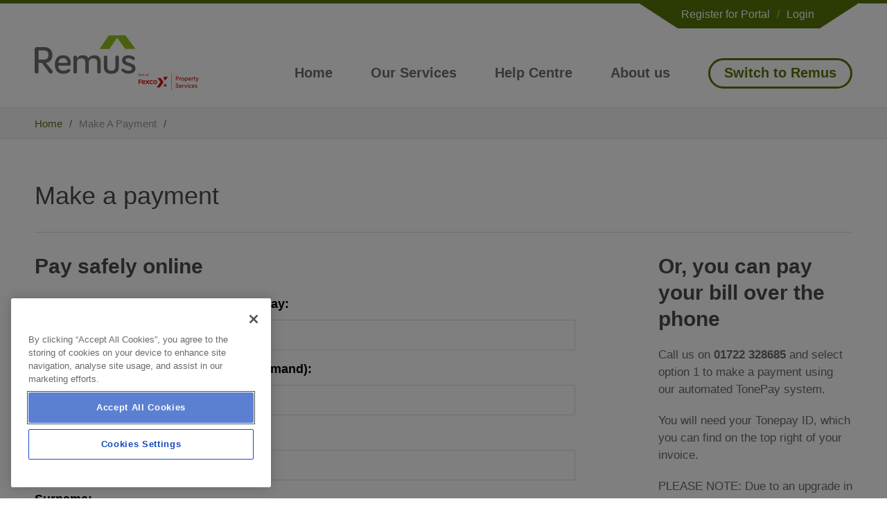

--- FILE ---
content_type: text/html; charset=utf-8
request_url: https://www.remus.uk.com/make-a-payment/
body_size: 14541
content:






<!DOCTYPE html>
<html lang="en">
<head>
    <meta http-equiv="X-UA-Compatible" content="IE=edge">
    <meta charset="utf-8">
    <title>Make A Payment | Remus Building Management, UK</title>
    <meta name="description" content="Pay your bills online safely and securely. You can also make payments over the phone using our automated TonePay system.">
    <meta name="author" content="Frontmedia Studio Limited">
    <meta name="viewport" content="width=device-width, initial-scale=1, maximum-scale=5">
    <meta name="format-detection" content="telephone=no">
    <meta name="google-site-verification" content="zTnOQhgu_MPltl9yRZN1iifX6bQ-iLdQa_T3t8UPaRQ" />

    <!-- Google Tag Manager -->
    <script>
        (function (w, d, s, l, i) {
            w[l] = w[l] || []; w[l].push({
                'gtm.start':
                    new Date().getTime(), event: 'gtm.js'
            }); var f = d.getElementsByTagName(s)[0],
                j = d.createElement(s), dl = l != 'dataLayer' ? '&l=' + l : ''; j.async = true; j.src =
                    'https://www.googletagmanager.com/gtm.js?id=' + i + dl; f.parentNode.insertBefore(j, f);
        })(window, document, 'script', 'dataLayer', 'GTM-PR439QJ');</script>
    <!-- End Google Tag Manager -->

    
    <script type="text/javascript" src="https://cdn.cookielaw.org/consent/c8efced7-8ef1-4f13-8eab-301ba5b1c0c1-test/OtAutoBlock.js"></script>
    <script src="https://cdn.cookielaw.org/scripttemplates/otSDKStub.js" type="text/javascript" charset="UTF-8" data-domain-script="c8efced7-8ef1-4f13-8eab-301ba5b1c0c1-test"></script>
    <script type="text/javascript">
        function OptanonWrapper() { }
    </script>
    

    <!-- Google recaptcha -->
    
    <!-- Google recaptcha -->
    <!--[if lt IE 9]>
        <script>
          'article aside footer header nav section time'.replace(/\w+/g,function(n){document.createElement(n)})
        </script>
    <![endif]-->
    <!-- Favicons
    ================================================== -->
    <link rel="shortcut icon" href="/images/favicon.ico">
    <link rel="icon" type="image/png" href="/images/favicon-16.png" sizes="16x16">
    <link rel="icon" type="image/png" href="/images/favicon-32.png" sizes="32x32">
    <link rel="icon" type="image/png" href="/images/favicon-96.png" sizes="96x96">
    <link rel="apple-touch-icon" href="images/apple-touch-icon.png"> <!-- 120px -->
    <link rel="apple-touch-icon" sizes="180x180" href="/images/apple-touch-icon-180.png">
    <link rel="apple-touch-icon" sizes="152x152" href="/images/apple-touch-icon-152.png">
    <link rel="apple-touch-icon" sizes="167x167" href="/images/apple-touch-icon-167.png">

    <link rel="stylesheet" href="https://cdnjs.cloudflare.com/ajax/libs/font-awesome/6.2.0/css/all.min.css">
    <style>
        html {
            transition: opacity 0.3s ease-out;
            opacity: 0;
        }
    </style>
    <script src="https://www.google.com/recaptcha/api.js" async defer></script>
</head>
<body >
    
    <noscript>
        <iframe src="https://www.googletagmanager.com/ns.html?id=GTM-PR439QJ" height="0" width="0" style="display:none;visibility:hidden"></iframe>
    </noscript>
    

    
    <script type="text/javascript" src="https://secure.neck6bake.com/js/200310.js"></script>
    <noscript><img alt="" src="https://secure.neck6bake.com/200310.png" style="display:none;" /></noscript>

    
    <div class="account wrap">
        <div class="container">
            <div id="accountHolder">
                <ul>
                    
                            <li><a href="/help-centre/new-customers/new-portal/" >Register for Portal</a><span class="divider">/</span></li>
                            <li><a href="http://dwellantportal.fexcopropertyservices.co.uk"  target="_blank">Login</a></li>
                </ul>
            </div>
        </div>
    </div>

    <div id="headerHolder">
        <div class="header wrap" role="banner">
            <div class="container">
                <div class="three columns first half" id="logo">
                    <a href="/"></a>
                </div>
                <div class="nine columns">
                    <div id="cssmenu" role="navigation" aria-label="main">
                        
                            <ul class="">
                                <li><a href="/">Home</a></li>
                                    <li class="">
                                        <a href="/our-services/">Our Services</a>
                                            <ul>
                                                    <li><a href="/our-services/property-services/">Property Services</a></li>
                                                    <li><a href="/our-services/who-we-help/">Who we help</a></li>
                                            </ul>
                                    </li>
                                    <li class="">
                                        <a href="/help-centre/">Help Centre</a>
                                            <ul>
                                                    <li><a href="/help-centre/new-customers/">New customers</a></li>
                                                    <li><a href="/help-centre/get-assistance-contact-us/">Get assistance - Contact Us</a></li>
                                            </ul>
                                    </li>
                                    <li class="">
                                        <a href="/about/">About us</a>
                                            <ul>
                                                    <li><a href="/about/leadership-team/">Leadership Team</a></li>
                                                    <li><a href="/about/our-values/">Our Values</a></li>
                                                    <li><a href="/about/sustainable-business/">Sustainable Business</a></li>
                                                    <li><a href="/about/supporting-services/">Supporting Services</a></li>
                                                    <li><a href="/about/our-regional-offices/">Our regional offices</a></li>
                                                    <li><a href="/about/news-insights/">News and Insights</a></li>
                                            </ul>
                                    </li>
                                    <li class="">
                                        <a href="/switch-to-remus/">Switch to Remus</a>
                                    </li>
                            </ul>
                    </div>
                </div>
            </div>
        </div>
    </div>

        <div class="wrap breadcrumb">
            <div class="container">
                <div class="twelve columns">
                    <ul>
				<li><a href="/">Home</a><span class="divider">/</span></li>
				<li class="active">Make A Payment<span class="divider">/</span></li>
			</ul>
                </div>
            </div>
        </div>


    
<!-- main content-->
<div class="content wrap">
    <div class="container clearfix">
        <div class="twelve columns">
            <h1>Make a payment</h1>
            <hr>
        </div>
        <div class="eight columns">
            <h2>Pay safely online</h2>
            <form id="payment" action="/make-a-payment/" method="post">
                <label for="amount-of-service-charge" class="full-width">Amount of service charge you wish to pay:</label>
                <input type="text" id="amount-of-service-charge" name="amount_of_service_charge" value="" class="full-width" placeholder="&pound;0.00" />
                <label for="property-ref" class="full-width">Tenancy ID (found on service charge demand):</label>
                <input type="text" id="property-ref" name="property_code" value="" class="full-width" />
                <label for="lessees-first-name" class="full-width">First Name:</label>
                <input type="text" id="lessees-first-name" name="lessees_first_name" value="" class="full-width" />
                <label for="lessees-surname" class="full-width">Surname:</label>
                <input type="text" id="lessees-surname" name="lessees_surname" value="" class="full-width" />
                <label for="property-address" class="full-width">Property Address:</label>
                <input type="text" id="property-address" name="property_address" value="" class="full-width" />
                <label for="city" class="full-width">City:</label>
                <input type="text" id="city" name="city" value="" class="full-width" />
                <label for="postcode" class="full-width">Postcode:</label>
                <input type="text" id="postcode" name="postcode" value="" class="full-width" />
                <label for="email-contact" class="full-width">Email contact:</label>
                <input type="text" id="email-contact" name="email_contact" value="" class="full-width" />
                <label for="contact-phone-number" class="full-width">Contact phone number:</label>
                <input type="text" id="contact-phone-number" name="contact_phone_number" value="" class="full-width" />
                <div class="clear"></div>
                <div class="g-recaptcha" data-sitekey="6LezzMIcAAAAAPZdeR4hrsIhu_pf-wlIbeIL8U3P"></div>
                <input type="submit" name="submit_button" value="Go to Payment" class="button" />
            </form>
        </div>
        <div class="three columns offset-by-one">
            <h2>Or, you can pay your bill over the phone</h2>
<p>Call us on <strong>01722 328685</strong> and select option 1 to make a payment using our automated TonePay system.</p>
<p>You will need your Tonepay ID, which you can find on the top right of your invoice.</p>
<p>PLEASE NOTE: Due to an upgrade in the payment system you may notice that payment receipts could take up to 4 working days to be posted on your account.</p>
        </div>
    </div>
</div>
<!-- end main content-->


    

    <div class="clear"></div>
    <div class="footer wrap" role="contentinfo">
        <div class="container">
            
            <div class="six columns">
                <p>© Copyright 2026 Fexco Property Services (Management) Limited. All rights reserved.</p>
                <ul class="linklist">
                    <li class="tel"><a href="tel:01722328685">01722 328685</a></li>
                    <li class="email"><a href="mailto:welcome@remus-mgmt.co.uk">welcome@remus-mgmt.co.uk</a></li>
                </ul>
                    <h4>Out of hours</h4>
                    <ul class="linklist">
                        <li class="tel"><a href="tel:01722441962">01722 441962<br /><span>Our opening hours are 9.00am to 5.15pm, Monday to Friday.</span></a></li>
                    </ul>
            </div>
            <div class="six columns">
                <img src="/media/1661/footer-logos.png?width=700" class="scale" alt="Logos of our professional accreditations">
            </div>
            <hr class="mob-only">
            <div class="two columns first half">
                <ul>
					<li><a href="/our-services/careers/">Careers</a></li>
					<li><a href="/help-centre/new-customers/new-portal/">Your Portal</a></li>
					<li><a href="/sitemap/">Sitemap</a></li>
				</ul>
            </div>
            <div class="two columns half">
                <ul>
					<li><a href="/help-centre/company-policies/">Company Policies</a></li>
					<li><a href="/help-centre/get-assistance-contact-us/">Get assistance - Contact Us</a></li>
				</ul>
            </div>
            <hr class="mob-only mb-20">
            <div class="two columns partof">
                <a href="https://www.fexcopropertyservices.co.uk/" target="_blank" rel="noopener"><img src="/images/logo-partof.png" class="scale" alt="Remus is part of Fexco"></a>
            </div>
            <hr class="no-mob">
            <div class="five columns">
                <p><small>Remus is a trading name of Fexco Property Services (Management) Limited, a limited company registered in England and Wales. Registered address: <span>Fisher House, 84 Fisherton Street, Salisbury, SP2 7QY. Company Registration Number: 02570943</span>. Company Registration Number: 02570943. Fexco Property Services (Management) Limited is an Appointed Representative of Ferndale Insurance Services Limited and St Giles Insurance and Finance Services Limited. Both Companies are authorised and regulated by the Financial Conduct Authority, with registration numbers of 308161 and 311167 respectively.</small></p>
            </div>
            <hr class="mob-only mb-20">
            <div class="three columns offset-by-one first half">
                <p class="mb-10">Website by:</p>
                <a href="https://www.frontmedia.co.uk" target="_blank" rel="noopener" title="Go to Frontmedia website">
                    <div id="fmLogo" title="Frontmedia logo"></div>
                </a>
            </div>
            <div class="two columns right half clearfix">
                <ul id="social" class="clearfix">
                        <li><a href="https://www.linkedin.com/company/3358686" class="li" target="_blank" rel="noopener" title="Connect with us on Linkedin">&nbsp;</a></li>
                                    </ul>
            </div>
            <hr class="mob-only mb-20">
            <div class="one column right clearfix" id="goTop">
                <a href="javascript:void;" class="goTop" title="Go to page top"></a>
            </div>
        </div>
    </div>

    <link type="text/css" href="https://fast.fonts.net/cssapi/f59af500-1b4b-4957-a8ff-30b4234792f5.css" rel="preload" as="style" />
    <link href="/DependencyHandler.axd?s=L2Nzcy9iYXNlLmNzczsvY3NzL3NrZWxldG9uLmNzczsvY3NzL2xheW91dC5jc3M7L2Nzcy9tZW51LmNzczsvY3NzL3BvcC11cC5jc3M7L2Nzcy9zbGljay5jc3M7L2Nzcy9zbGljay10aGVtZS5jc3M7&amp;t=Css&amp;cdv=2022168645" type="text/css" rel="stylesheet"/>

    <script src="https://ajax.googleapis.com/ajax/libs/jquery/2.2.4/jquery.min.js"></script>
    <script src="https://ajax.aspnetcdn.com/ajax/jquery.validate/1.15.0/jquery.validate.min.js"></script>
    

    <script src="/DependencyHandler.axd?s=L3NjcmlwdHMvcGx1Z2lucy5qczsvc2NyaXB0cy9tZW51LmpzOy9zY3JpcHRzL2dsb2JhbC5qczs&amp;t=Javascript&amp;cdv=2022168645" type="text/javascript"></script>

    

</body>
</html>

--- FILE ---
content_type: text/html; charset=utf-8
request_url: https://www.google.com/recaptcha/api2/anchor?ar=1&k=6LezzMIcAAAAAPZdeR4hrsIhu_pf-wlIbeIL8U3P&co=aHR0cHM6Ly93d3cucmVtdXMudWsuY29tOjQ0Mw..&hl=en&v=PoyoqOPhxBO7pBk68S4YbpHZ&size=normal&anchor-ms=20000&execute-ms=30000&cb=n1ov9pszn807
body_size: 49485
content:
<!DOCTYPE HTML><html dir="ltr" lang="en"><head><meta http-equiv="Content-Type" content="text/html; charset=UTF-8">
<meta http-equiv="X-UA-Compatible" content="IE=edge">
<title>reCAPTCHA</title>
<style type="text/css">
/* cyrillic-ext */
@font-face {
  font-family: 'Roboto';
  font-style: normal;
  font-weight: 400;
  font-stretch: 100%;
  src: url(//fonts.gstatic.com/s/roboto/v48/KFO7CnqEu92Fr1ME7kSn66aGLdTylUAMa3GUBHMdazTgWw.woff2) format('woff2');
  unicode-range: U+0460-052F, U+1C80-1C8A, U+20B4, U+2DE0-2DFF, U+A640-A69F, U+FE2E-FE2F;
}
/* cyrillic */
@font-face {
  font-family: 'Roboto';
  font-style: normal;
  font-weight: 400;
  font-stretch: 100%;
  src: url(//fonts.gstatic.com/s/roboto/v48/KFO7CnqEu92Fr1ME7kSn66aGLdTylUAMa3iUBHMdazTgWw.woff2) format('woff2');
  unicode-range: U+0301, U+0400-045F, U+0490-0491, U+04B0-04B1, U+2116;
}
/* greek-ext */
@font-face {
  font-family: 'Roboto';
  font-style: normal;
  font-weight: 400;
  font-stretch: 100%;
  src: url(//fonts.gstatic.com/s/roboto/v48/KFO7CnqEu92Fr1ME7kSn66aGLdTylUAMa3CUBHMdazTgWw.woff2) format('woff2');
  unicode-range: U+1F00-1FFF;
}
/* greek */
@font-face {
  font-family: 'Roboto';
  font-style: normal;
  font-weight: 400;
  font-stretch: 100%;
  src: url(//fonts.gstatic.com/s/roboto/v48/KFO7CnqEu92Fr1ME7kSn66aGLdTylUAMa3-UBHMdazTgWw.woff2) format('woff2');
  unicode-range: U+0370-0377, U+037A-037F, U+0384-038A, U+038C, U+038E-03A1, U+03A3-03FF;
}
/* math */
@font-face {
  font-family: 'Roboto';
  font-style: normal;
  font-weight: 400;
  font-stretch: 100%;
  src: url(//fonts.gstatic.com/s/roboto/v48/KFO7CnqEu92Fr1ME7kSn66aGLdTylUAMawCUBHMdazTgWw.woff2) format('woff2');
  unicode-range: U+0302-0303, U+0305, U+0307-0308, U+0310, U+0312, U+0315, U+031A, U+0326-0327, U+032C, U+032F-0330, U+0332-0333, U+0338, U+033A, U+0346, U+034D, U+0391-03A1, U+03A3-03A9, U+03B1-03C9, U+03D1, U+03D5-03D6, U+03F0-03F1, U+03F4-03F5, U+2016-2017, U+2034-2038, U+203C, U+2040, U+2043, U+2047, U+2050, U+2057, U+205F, U+2070-2071, U+2074-208E, U+2090-209C, U+20D0-20DC, U+20E1, U+20E5-20EF, U+2100-2112, U+2114-2115, U+2117-2121, U+2123-214F, U+2190, U+2192, U+2194-21AE, U+21B0-21E5, U+21F1-21F2, U+21F4-2211, U+2213-2214, U+2216-22FF, U+2308-230B, U+2310, U+2319, U+231C-2321, U+2336-237A, U+237C, U+2395, U+239B-23B7, U+23D0, U+23DC-23E1, U+2474-2475, U+25AF, U+25B3, U+25B7, U+25BD, U+25C1, U+25CA, U+25CC, U+25FB, U+266D-266F, U+27C0-27FF, U+2900-2AFF, U+2B0E-2B11, U+2B30-2B4C, U+2BFE, U+3030, U+FF5B, U+FF5D, U+1D400-1D7FF, U+1EE00-1EEFF;
}
/* symbols */
@font-face {
  font-family: 'Roboto';
  font-style: normal;
  font-weight: 400;
  font-stretch: 100%;
  src: url(//fonts.gstatic.com/s/roboto/v48/KFO7CnqEu92Fr1ME7kSn66aGLdTylUAMaxKUBHMdazTgWw.woff2) format('woff2');
  unicode-range: U+0001-000C, U+000E-001F, U+007F-009F, U+20DD-20E0, U+20E2-20E4, U+2150-218F, U+2190, U+2192, U+2194-2199, U+21AF, U+21E6-21F0, U+21F3, U+2218-2219, U+2299, U+22C4-22C6, U+2300-243F, U+2440-244A, U+2460-24FF, U+25A0-27BF, U+2800-28FF, U+2921-2922, U+2981, U+29BF, U+29EB, U+2B00-2BFF, U+4DC0-4DFF, U+FFF9-FFFB, U+10140-1018E, U+10190-1019C, U+101A0, U+101D0-101FD, U+102E0-102FB, U+10E60-10E7E, U+1D2C0-1D2D3, U+1D2E0-1D37F, U+1F000-1F0FF, U+1F100-1F1AD, U+1F1E6-1F1FF, U+1F30D-1F30F, U+1F315, U+1F31C, U+1F31E, U+1F320-1F32C, U+1F336, U+1F378, U+1F37D, U+1F382, U+1F393-1F39F, U+1F3A7-1F3A8, U+1F3AC-1F3AF, U+1F3C2, U+1F3C4-1F3C6, U+1F3CA-1F3CE, U+1F3D4-1F3E0, U+1F3ED, U+1F3F1-1F3F3, U+1F3F5-1F3F7, U+1F408, U+1F415, U+1F41F, U+1F426, U+1F43F, U+1F441-1F442, U+1F444, U+1F446-1F449, U+1F44C-1F44E, U+1F453, U+1F46A, U+1F47D, U+1F4A3, U+1F4B0, U+1F4B3, U+1F4B9, U+1F4BB, U+1F4BF, U+1F4C8-1F4CB, U+1F4D6, U+1F4DA, U+1F4DF, U+1F4E3-1F4E6, U+1F4EA-1F4ED, U+1F4F7, U+1F4F9-1F4FB, U+1F4FD-1F4FE, U+1F503, U+1F507-1F50B, U+1F50D, U+1F512-1F513, U+1F53E-1F54A, U+1F54F-1F5FA, U+1F610, U+1F650-1F67F, U+1F687, U+1F68D, U+1F691, U+1F694, U+1F698, U+1F6AD, U+1F6B2, U+1F6B9-1F6BA, U+1F6BC, U+1F6C6-1F6CF, U+1F6D3-1F6D7, U+1F6E0-1F6EA, U+1F6F0-1F6F3, U+1F6F7-1F6FC, U+1F700-1F7FF, U+1F800-1F80B, U+1F810-1F847, U+1F850-1F859, U+1F860-1F887, U+1F890-1F8AD, U+1F8B0-1F8BB, U+1F8C0-1F8C1, U+1F900-1F90B, U+1F93B, U+1F946, U+1F984, U+1F996, U+1F9E9, U+1FA00-1FA6F, U+1FA70-1FA7C, U+1FA80-1FA89, U+1FA8F-1FAC6, U+1FACE-1FADC, U+1FADF-1FAE9, U+1FAF0-1FAF8, U+1FB00-1FBFF;
}
/* vietnamese */
@font-face {
  font-family: 'Roboto';
  font-style: normal;
  font-weight: 400;
  font-stretch: 100%;
  src: url(//fonts.gstatic.com/s/roboto/v48/KFO7CnqEu92Fr1ME7kSn66aGLdTylUAMa3OUBHMdazTgWw.woff2) format('woff2');
  unicode-range: U+0102-0103, U+0110-0111, U+0128-0129, U+0168-0169, U+01A0-01A1, U+01AF-01B0, U+0300-0301, U+0303-0304, U+0308-0309, U+0323, U+0329, U+1EA0-1EF9, U+20AB;
}
/* latin-ext */
@font-face {
  font-family: 'Roboto';
  font-style: normal;
  font-weight: 400;
  font-stretch: 100%;
  src: url(//fonts.gstatic.com/s/roboto/v48/KFO7CnqEu92Fr1ME7kSn66aGLdTylUAMa3KUBHMdazTgWw.woff2) format('woff2');
  unicode-range: U+0100-02BA, U+02BD-02C5, U+02C7-02CC, U+02CE-02D7, U+02DD-02FF, U+0304, U+0308, U+0329, U+1D00-1DBF, U+1E00-1E9F, U+1EF2-1EFF, U+2020, U+20A0-20AB, U+20AD-20C0, U+2113, U+2C60-2C7F, U+A720-A7FF;
}
/* latin */
@font-face {
  font-family: 'Roboto';
  font-style: normal;
  font-weight: 400;
  font-stretch: 100%;
  src: url(//fonts.gstatic.com/s/roboto/v48/KFO7CnqEu92Fr1ME7kSn66aGLdTylUAMa3yUBHMdazQ.woff2) format('woff2');
  unicode-range: U+0000-00FF, U+0131, U+0152-0153, U+02BB-02BC, U+02C6, U+02DA, U+02DC, U+0304, U+0308, U+0329, U+2000-206F, U+20AC, U+2122, U+2191, U+2193, U+2212, U+2215, U+FEFF, U+FFFD;
}
/* cyrillic-ext */
@font-face {
  font-family: 'Roboto';
  font-style: normal;
  font-weight: 500;
  font-stretch: 100%;
  src: url(//fonts.gstatic.com/s/roboto/v48/KFO7CnqEu92Fr1ME7kSn66aGLdTylUAMa3GUBHMdazTgWw.woff2) format('woff2');
  unicode-range: U+0460-052F, U+1C80-1C8A, U+20B4, U+2DE0-2DFF, U+A640-A69F, U+FE2E-FE2F;
}
/* cyrillic */
@font-face {
  font-family: 'Roboto';
  font-style: normal;
  font-weight: 500;
  font-stretch: 100%;
  src: url(//fonts.gstatic.com/s/roboto/v48/KFO7CnqEu92Fr1ME7kSn66aGLdTylUAMa3iUBHMdazTgWw.woff2) format('woff2');
  unicode-range: U+0301, U+0400-045F, U+0490-0491, U+04B0-04B1, U+2116;
}
/* greek-ext */
@font-face {
  font-family: 'Roboto';
  font-style: normal;
  font-weight: 500;
  font-stretch: 100%;
  src: url(//fonts.gstatic.com/s/roboto/v48/KFO7CnqEu92Fr1ME7kSn66aGLdTylUAMa3CUBHMdazTgWw.woff2) format('woff2');
  unicode-range: U+1F00-1FFF;
}
/* greek */
@font-face {
  font-family: 'Roboto';
  font-style: normal;
  font-weight: 500;
  font-stretch: 100%;
  src: url(//fonts.gstatic.com/s/roboto/v48/KFO7CnqEu92Fr1ME7kSn66aGLdTylUAMa3-UBHMdazTgWw.woff2) format('woff2');
  unicode-range: U+0370-0377, U+037A-037F, U+0384-038A, U+038C, U+038E-03A1, U+03A3-03FF;
}
/* math */
@font-face {
  font-family: 'Roboto';
  font-style: normal;
  font-weight: 500;
  font-stretch: 100%;
  src: url(//fonts.gstatic.com/s/roboto/v48/KFO7CnqEu92Fr1ME7kSn66aGLdTylUAMawCUBHMdazTgWw.woff2) format('woff2');
  unicode-range: U+0302-0303, U+0305, U+0307-0308, U+0310, U+0312, U+0315, U+031A, U+0326-0327, U+032C, U+032F-0330, U+0332-0333, U+0338, U+033A, U+0346, U+034D, U+0391-03A1, U+03A3-03A9, U+03B1-03C9, U+03D1, U+03D5-03D6, U+03F0-03F1, U+03F4-03F5, U+2016-2017, U+2034-2038, U+203C, U+2040, U+2043, U+2047, U+2050, U+2057, U+205F, U+2070-2071, U+2074-208E, U+2090-209C, U+20D0-20DC, U+20E1, U+20E5-20EF, U+2100-2112, U+2114-2115, U+2117-2121, U+2123-214F, U+2190, U+2192, U+2194-21AE, U+21B0-21E5, U+21F1-21F2, U+21F4-2211, U+2213-2214, U+2216-22FF, U+2308-230B, U+2310, U+2319, U+231C-2321, U+2336-237A, U+237C, U+2395, U+239B-23B7, U+23D0, U+23DC-23E1, U+2474-2475, U+25AF, U+25B3, U+25B7, U+25BD, U+25C1, U+25CA, U+25CC, U+25FB, U+266D-266F, U+27C0-27FF, U+2900-2AFF, U+2B0E-2B11, U+2B30-2B4C, U+2BFE, U+3030, U+FF5B, U+FF5D, U+1D400-1D7FF, U+1EE00-1EEFF;
}
/* symbols */
@font-face {
  font-family: 'Roboto';
  font-style: normal;
  font-weight: 500;
  font-stretch: 100%;
  src: url(//fonts.gstatic.com/s/roboto/v48/KFO7CnqEu92Fr1ME7kSn66aGLdTylUAMaxKUBHMdazTgWw.woff2) format('woff2');
  unicode-range: U+0001-000C, U+000E-001F, U+007F-009F, U+20DD-20E0, U+20E2-20E4, U+2150-218F, U+2190, U+2192, U+2194-2199, U+21AF, U+21E6-21F0, U+21F3, U+2218-2219, U+2299, U+22C4-22C6, U+2300-243F, U+2440-244A, U+2460-24FF, U+25A0-27BF, U+2800-28FF, U+2921-2922, U+2981, U+29BF, U+29EB, U+2B00-2BFF, U+4DC0-4DFF, U+FFF9-FFFB, U+10140-1018E, U+10190-1019C, U+101A0, U+101D0-101FD, U+102E0-102FB, U+10E60-10E7E, U+1D2C0-1D2D3, U+1D2E0-1D37F, U+1F000-1F0FF, U+1F100-1F1AD, U+1F1E6-1F1FF, U+1F30D-1F30F, U+1F315, U+1F31C, U+1F31E, U+1F320-1F32C, U+1F336, U+1F378, U+1F37D, U+1F382, U+1F393-1F39F, U+1F3A7-1F3A8, U+1F3AC-1F3AF, U+1F3C2, U+1F3C4-1F3C6, U+1F3CA-1F3CE, U+1F3D4-1F3E0, U+1F3ED, U+1F3F1-1F3F3, U+1F3F5-1F3F7, U+1F408, U+1F415, U+1F41F, U+1F426, U+1F43F, U+1F441-1F442, U+1F444, U+1F446-1F449, U+1F44C-1F44E, U+1F453, U+1F46A, U+1F47D, U+1F4A3, U+1F4B0, U+1F4B3, U+1F4B9, U+1F4BB, U+1F4BF, U+1F4C8-1F4CB, U+1F4D6, U+1F4DA, U+1F4DF, U+1F4E3-1F4E6, U+1F4EA-1F4ED, U+1F4F7, U+1F4F9-1F4FB, U+1F4FD-1F4FE, U+1F503, U+1F507-1F50B, U+1F50D, U+1F512-1F513, U+1F53E-1F54A, U+1F54F-1F5FA, U+1F610, U+1F650-1F67F, U+1F687, U+1F68D, U+1F691, U+1F694, U+1F698, U+1F6AD, U+1F6B2, U+1F6B9-1F6BA, U+1F6BC, U+1F6C6-1F6CF, U+1F6D3-1F6D7, U+1F6E0-1F6EA, U+1F6F0-1F6F3, U+1F6F7-1F6FC, U+1F700-1F7FF, U+1F800-1F80B, U+1F810-1F847, U+1F850-1F859, U+1F860-1F887, U+1F890-1F8AD, U+1F8B0-1F8BB, U+1F8C0-1F8C1, U+1F900-1F90B, U+1F93B, U+1F946, U+1F984, U+1F996, U+1F9E9, U+1FA00-1FA6F, U+1FA70-1FA7C, U+1FA80-1FA89, U+1FA8F-1FAC6, U+1FACE-1FADC, U+1FADF-1FAE9, U+1FAF0-1FAF8, U+1FB00-1FBFF;
}
/* vietnamese */
@font-face {
  font-family: 'Roboto';
  font-style: normal;
  font-weight: 500;
  font-stretch: 100%;
  src: url(//fonts.gstatic.com/s/roboto/v48/KFO7CnqEu92Fr1ME7kSn66aGLdTylUAMa3OUBHMdazTgWw.woff2) format('woff2');
  unicode-range: U+0102-0103, U+0110-0111, U+0128-0129, U+0168-0169, U+01A0-01A1, U+01AF-01B0, U+0300-0301, U+0303-0304, U+0308-0309, U+0323, U+0329, U+1EA0-1EF9, U+20AB;
}
/* latin-ext */
@font-face {
  font-family: 'Roboto';
  font-style: normal;
  font-weight: 500;
  font-stretch: 100%;
  src: url(//fonts.gstatic.com/s/roboto/v48/KFO7CnqEu92Fr1ME7kSn66aGLdTylUAMa3KUBHMdazTgWw.woff2) format('woff2');
  unicode-range: U+0100-02BA, U+02BD-02C5, U+02C7-02CC, U+02CE-02D7, U+02DD-02FF, U+0304, U+0308, U+0329, U+1D00-1DBF, U+1E00-1E9F, U+1EF2-1EFF, U+2020, U+20A0-20AB, U+20AD-20C0, U+2113, U+2C60-2C7F, U+A720-A7FF;
}
/* latin */
@font-face {
  font-family: 'Roboto';
  font-style: normal;
  font-weight: 500;
  font-stretch: 100%;
  src: url(//fonts.gstatic.com/s/roboto/v48/KFO7CnqEu92Fr1ME7kSn66aGLdTylUAMa3yUBHMdazQ.woff2) format('woff2');
  unicode-range: U+0000-00FF, U+0131, U+0152-0153, U+02BB-02BC, U+02C6, U+02DA, U+02DC, U+0304, U+0308, U+0329, U+2000-206F, U+20AC, U+2122, U+2191, U+2193, U+2212, U+2215, U+FEFF, U+FFFD;
}
/* cyrillic-ext */
@font-face {
  font-family: 'Roboto';
  font-style: normal;
  font-weight: 900;
  font-stretch: 100%;
  src: url(//fonts.gstatic.com/s/roboto/v48/KFO7CnqEu92Fr1ME7kSn66aGLdTylUAMa3GUBHMdazTgWw.woff2) format('woff2');
  unicode-range: U+0460-052F, U+1C80-1C8A, U+20B4, U+2DE0-2DFF, U+A640-A69F, U+FE2E-FE2F;
}
/* cyrillic */
@font-face {
  font-family: 'Roboto';
  font-style: normal;
  font-weight: 900;
  font-stretch: 100%;
  src: url(//fonts.gstatic.com/s/roboto/v48/KFO7CnqEu92Fr1ME7kSn66aGLdTylUAMa3iUBHMdazTgWw.woff2) format('woff2');
  unicode-range: U+0301, U+0400-045F, U+0490-0491, U+04B0-04B1, U+2116;
}
/* greek-ext */
@font-face {
  font-family: 'Roboto';
  font-style: normal;
  font-weight: 900;
  font-stretch: 100%;
  src: url(//fonts.gstatic.com/s/roboto/v48/KFO7CnqEu92Fr1ME7kSn66aGLdTylUAMa3CUBHMdazTgWw.woff2) format('woff2');
  unicode-range: U+1F00-1FFF;
}
/* greek */
@font-face {
  font-family: 'Roboto';
  font-style: normal;
  font-weight: 900;
  font-stretch: 100%;
  src: url(//fonts.gstatic.com/s/roboto/v48/KFO7CnqEu92Fr1ME7kSn66aGLdTylUAMa3-UBHMdazTgWw.woff2) format('woff2');
  unicode-range: U+0370-0377, U+037A-037F, U+0384-038A, U+038C, U+038E-03A1, U+03A3-03FF;
}
/* math */
@font-face {
  font-family: 'Roboto';
  font-style: normal;
  font-weight: 900;
  font-stretch: 100%;
  src: url(//fonts.gstatic.com/s/roboto/v48/KFO7CnqEu92Fr1ME7kSn66aGLdTylUAMawCUBHMdazTgWw.woff2) format('woff2');
  unicode-range: U+0302-0303, U+0305, U+0307-0308, U+0310, U+0312, U+0315, U+031A, U+0326-0327, U+032C, U+032F-0330, U+0332-0333, U+0338, U+033A, U+0346, U+034D, U+0391-03A1, U+03A3-03A9, U+03B1-03C9, U+03D1, U+03D5-03D6, U+03F0-03F1, U+03F4-03F5, U+2016-2017, U+2034-2038, U+203C, U+2040, U+2043, U+2047, U+2050, U+2057, U+205F, U+2070-2071, U+2074-208E, U+2090-209C, U+20D0-20DC, U+20E1, U+20E5-20EF, U+2100-2112, U+2114-2115, U+2117-2121, U+2123-214F, U+2190, U+2192, U+2194-21AE, U+21B0-21E5, U+21F1-21F2, U+21F4-2211, U+2213-2214, U+2216-22FF, U+2308-230B, U+2310, U+2319, U+231C-2321, U+2336-237A, U+237C, U+2395, U+239B-23B7, U+23D0, U+23DC-23E1, U+2474-2475, U+25AF, U+25B3, U+25B7, U+25BD, U+25C1, U+25CA, U+25CC, U+25FB, U+266D-266F, U+27C0-27FF, U+2900-2AFF, U+2B0E-2B11, U+2B30-2B4C, U+2BFE, U+3030, U+FF5B, U+FF5D, U+1D400-1D7FF, U+1EE00-1EEFF;
}
/* symbols */
@font-face {
  font-family: 'Roboto';
  font-style: normal;
  font-weight: 900;
  font-stretch: 100%;
  src: url(//fonts.gstatic.com/s/roboto/v48/KFO7CnqEu92Fr1ME7kSn66aGLdTylUAMaxKUBHMdazTgWw.woff2) format('woff2');
  unicode-range: U+0001-000C, U+000E-001F, U+007F-009F, U+20DD-20E0, U+20E2-20E4, U+2150-218F, U+2190, U+2192, U+2194-2199, U+21AF, U+21E6-21F0, U+21F3, U+2218-2219, U+2299, U+22C4-22C6, U+2300-243F, U+2440-244A, U+2460-24FF, U+25A0-27BF, U+2800-28FF, U+2921-2922, U+2981, U+29BF, U+29EB, U+2B00-2BFF, U+4DC0-4DFF, U+FFF9-FFFB, U+10140-1018E, U+10190-1019C, U+101A0, U+101D0-101FD, U+102E0-102FB, U+10E60-10E7E, U+1D2C0-1D2D3, U+1D2E0-1D37F, U+1F000-1F0FF, U+1F100-1F1AD, U+1F1E6-1F1FF, U+1F30D-1F30F, U+1F315, U+1F31C, U+1F31E, U+1F320-1F32C, U+1F336, U+1F378, U+1F37D, U+1F382, U+1F393-1F39F, U+1F3A7-1F3A8, U+1F3AC-1F3AF, U+1F3C2, U+1F3C4-1F3C6, U+1F3CA-1F3CE, U+1F3D4-1F3E0, U+1F3ED, U+1F3F1-1F3F3, U+1F3F5-1F3F7, U+1F408, U+1F415, U+1F41F, U+1F426, U+1F43F, U+1F441-1F442, U+1F444, U+1F446-1F449, U+1F44C-1F44E, U+1F453, U+1F46A, U+1F47D, U+1F4A3, U+1F4B0, U+1F4B3, U+1F4B9, U+1F4BB, U+1F4BF, U+1F4C8-1F4CB, U+1F4D6, U+1F4DA, U+1F4DF, U+1F4E3-1F4E6, U+1F4EA-1F4ED, U+1F4F7, U+1F4F9-1F4FB, U+1F4FD-1F4FE, U+1F503, U+1F507-1F50B, U+1F50D, U+1F512-1F513, U+1F53E-1F54A, U+1F54F-1F5FA, U+1F610, U+1F650-1F67F, U+1F687, U+1F68D, U+1F691, U+1F694, U+1F698, U+1F6AD, U+1F6B2, U+1F6B9-1F6BA, U+1F6BC, U+1F6C6-1F6CF, U+1F6D3-1F6D7, U+1F6E0-1F6EA, U+1F6F0-1F6F3, U+1F6F7-1F6FC, U+1F700-1F7FF, U+1F800-1F80B, U+1F810-1F847, U+1F850-1F859, U+1F860-1F887, U+1F890-1F8AD, U+1F8B0-1F8BB, U+1F8C0-1F8C1, U+1F900-1F90B, U+1F93B, U+1F946, U+1F984, U+1F996, U+1F9E9, U+1FA00-1FA6F, U+1FA70-1FA7C, U+1FA80-1FA89, U+1FA8F-1FAC6, U+1FACE-1FADC, U+1FADF-1FAE9, U+1FAF0-1FAF8, U+1FB00-1FBFF;
}
/* vietnamese */
@font-face {
  font-family: 'Roboto';
  font-style: normal;
  font-weight: 900;
  font-stretch: 100%;
  src: url(//fonts.gstatic.com/s/roboto/v48/KFO7CnqEu92Fr1ME7kSn66aGLdTylUAMa3OUBHMdazTgWw.woff2) format('woff2');
  unicode-range: U+0102-0103, U+0110-0111, U+0128-0129, U+0168-0169, U+01A0-01A1, U+01AF-01B0, U+0300-0301, U+0303-0304, U+0308-0309, U+0323, U+0329, U+1EA0-1EF9, U+20AB;
}
/* latin-ext */
@font-face {
  font-family: 'Roboto';
  font-style: normal;
  font-weight: 900;
  font-stretch: 100%;
  src: url(//fonts.gstatic.com/s/roboto/v48/KFO7CnqEu92Fr1ME7kSn66aGLdTylUAMa3KUBHMdazTgWw.woff2) format('woff2');
  unicode-range: U+0100-02BA, U+02BD-02C5, U+02C7-02CC, U+02CE-02D7, U+02DD-02FF, U+0304, U+0308, U+0329, U+1D00-1DBF, U+1E00-1E9F, U+1EF2-1EFF, U+2020, U+20A0-20AB, U+20AD-20C0, U+2113, U+2C60-2C7F, U+A720-A7FF;
}
/* latin */
@font-face {
  font-family: 'Roboto';
  font-style: normal;
  font-weight: 900;
  font-stretch: 100%;
  src: url(//fonts.gstatic.com/s/roboto/v48/KFO7CnqEu92Fr1ME7kSn66aGLdTylUAMa3yUBHMdazQ.woff2) format('woff2');
  unicode-range: U+0000-00FF, U+0131, U+0152-0153, U+02BB-02BC, U+02C6, U+02DA, U+02DC, U+0304, U+0308, U+0329, U+2000-206F, U+20AC, U+2122, U+2191, U+2193, U+2212, U+2215, U+FEFF, U+FFFD;
}

</style>
<link rel="stylesheet" type="text/css" href="https://www.gstatic.com/recaptcha/releases/PoyoqOPhxBO7pBk68S4YbpHZ/styles__ltr.css">
<script nonce="xCxczshYrlzOCMBT5rhQiA" type="text/javascript">window['__recaptcha_api'] = 'https://www.google.com/recaptcha/api2/';</script>
<script type="text/javascript" src="https://www.gstatic.com/recaptcha/releases/PoyoqOPhxBO7pBk68S4YbpHZ/recaptcha__en.js" nonce="xCxczshYrlzOCMBT5rhQiA">
      
    </script></head>
<body><div id="rc-anchor-alert" class="rc-anchor-alert"></div>
<input type="hidden" id="recaptcha-token" value="[base64]">
<script type="text/javascript" nonce="xCxczshYrlzOCMBT5rhQiA">
      recaptcha.anchor.Main.init("[\x22ainput\x22,[\x22bgdata\x22,\x22\x22,\[base64]/[base64]/[base64]/[base64]/cjw8ejpyPj4+eil9Y2F0Y2gobCl7dGhyb3cgbDt9fSxIPWZ1bmN0aW9uKHcsdCx6KXtpZih3PT0xOTR8fHc9PTIwOCl0LnZbd10/dC52W3ddLmNvbmNhdCh6KTp0LnZbd109b2Yoeix0KTtlbHNle2lmKHQuYkImJnchPTMxNylyZXR1cm47dz09NjZ8fHc9PTEyMnx8dz09NDcwfHx3PT00NHx8dz09NDE2fHx3PT0zOTd8fHc9PTQyMXx8dz09Njh8fHc9PTcwfHx3PT0xODQ/[base64]/[base64]/[base64]/bmV3IGRbVl0oSlswXSk6cD09Mj9uZXcgZFtWXShKWzBdLEpbMV0pOnA9PTM/bmV3IGRbVl0oSlswXSxKWzFdLEpbMl0pOnA9PTQ/[base64]/[base64]/[base64]/[base64]\x22,\[base64]\\u003d\\u003d\x22,\[base64]/w7tHw7BKOBQDw4zDiMKcW8OAXMK9woJpwrnDnWHDksKuAybDpwzCicO+w6VhHirDg0Nxwo4Rw6U6HlzDosOWw5h/In7CnsK/QBHDplwYwoLCgCLCp3XDngsowp7DkwvDrCFtEGhZw7bCjC/CvMKTaQNRaMOVDX7Cp8O/w6XDkgzCncKmYnlPw6JowrNLXSLCpDHDncOpw647w6bCsjvDgAhfwpfDgwlzBHgwwr0/worDoMORw4M2w5dPS8OMekIiPQJ5aGnCu8KIw7oPwoI0w57DhsOnOcKAb8KePXXCu2HDjcO1fw00E3xew5lUBW7Ds8K2Q8K/[base64]/Ci2DDhMOXwrdwBcKvE0zCtCfDicORw5jDmsK4XSfCh8KHBT3CrkwjRMOAwqHDs8KRw5osE1dbZU3CtsKMw5gCQsOzO3nDtsKrZmjCscO5w45MVsKJF8K8Y8KOKMK7wrRPwq3CkB4Lwpprw6vDkTR+wrzCvkcnwrrDokZ6FsOfwo1Qw6HDnmXCnF8fwonCo8O/[base64]/wr/CqWtHDMOaGMKNfEPCoGYcHF/[base64]/[base64]/CnS3Dn0AjYAoiHUEXw7jDjRBtbSHCqF1LwqjCvcOSw5F2A8K+wobDvm0HO8KYQR7Ck33Cvm4TwonCn8KwA0oWw7HDvwXCiMOlI8K9w7E/woA2w4stX8OPLcOzworDucKSCyBPw73DqsKyw5U/[base64]/w47CuxgXQWd0wrkSPMONA8KdwqzDgj3DnnLDq8KCTcKBFAJySR8Gw6rDksKVw7HDvXJBWlbDsBgmKcOiegBQJRfDkB7DsCEVwog1woohbcKSwrtqwpQnwrN4fcOcXXIAKQ7ColTCnQ8xfwpnRADDg8KMw5Fxw6jDsMOJw5lewq/CscOTGAVgw6bCmA/CsH5OSMOKOMKrwr7Cm8OKworCv8OmdxbCl8KgUn/Cui5ESGtsw7Z6wqAlwq3Cr8KnwrPCs8Klwo4GZhDDil4Fw4XDsMKhURtYw5pRw4dzw6nCj8K1w6vDvcOARjpVwroIwqtdQlbCpsK4w7EswqVlwrpOSgDDosKSBTQqJirCqcKVMMONwq/DgMO3W8KUw6oPEsKOwqw2wr3Ch8KLekhpwpgHw55Qwq4Sw4jDmMKQfcKpwqZEVzbCvFU9w4Y9Yz0vwpcVw5fDgcOLwprDo8K8w4wHwrpdOmLDisKnwqHDjUjCmcOVbcKKw4jCu8Kne8KGPMOSfhLDrsKZRXzDscK/MsOwTF3ChcORRcOgw6p5ccKNw53CqVtIwpsRSA4xwprDhUjDlcOqwpPDiMKjAClJw5bDrsOnwqzCpFbCmiF2wqRbc8ONVMOCwofDgMKMwpLCmHvCkcOEScKSDMKkwoDDhEtqYWJ1c8K1XMKtK8KUwo/[base64]/DjcO5w5hOEsO+wroXLcKXaMKqRsKUwqvDlRZEw6ALYAUVVEQxaW7DhcK/[base64]/CuGPDvMO6WHhuw5ZpcU9Uw7vDscKkwr5+wrhYw70YwpPDtBQMflfCjVN/NcKSGcK2wonDij/CgRrCnyU9dsKVwrozJm3Ci8OGwr7CgSjDk8O6w5bDk0tRAT3CnDbCgMKqw7lWw6fCs2tzwq3DjHMLw77Dqks2PMK6RMO/KMKCwrR3w7bDpcKVGHnDljHDsT7Clk7DmUbDmXrCmQHCqcK3MMORPMKGPMK5QlTCs3JJwrzCulE0EG80AinDk2vChCXCj8KoF1l8woUvwrxjw53Cv8OAYllLw4HCvcKww6HDusKZw6PDu8OBU2bCmgcoAMKxwq/[base64]/Ct8OOXcKCwqbDmMKdw4gkL8KjFMOJw5UMwoJ2w4JWwqBFwp3Dj8OYwoLDo1VgWcKoAMKhw4Bvwq3CpsKmwo5FWiMAw4PDpl1RPgXCnXwyEcKcw70kwpHCnDZIwqDDuBjDkMOcwo/[base64]/CocOZw7IgfxlOw5rDhjzCh8Klwp0Aw73DrjnDvDlnbW3DsVbDoE4CHmLDqgDCvsKfwqLCgsKrw68sd8O7RcOHw7/DjGLCu03ChjXDrhTDpGXCk8O8w79/wqJTw7dsTi3ClsOkwr/DoMKnw7nClH7DnsK7w5tBP2waw4g/w70xYi/CpsOkw78Pw6lYKEvDjsKfbMOgTWIGw7N3aF3Dg8KbwqPDqsKcZnnCvFrCvcK2UMOaOMKnw7PDncKbKWYRwprCtsKxU8KEDGzCuXzCpMORw6MUImzDggzCtsOqwp7DvWsgdMOWwp4pw48QwrsLShthIj1cw6PDrBoWK8K3wqoHwqtiwq/CpMKiw73CrzcfwpoSwqIRRGBXwqF4wrQZwo7DqDpVw5HCtsOmwr9QZcOTQ8OCwq8WwofCoh/Dr8Oaw5rDqMK5wqonSsOIw4QZXMO0wqzDpsKKwqpfTsKLwqNtwoHDrDDCgsK9wo5QX8KIZ2MgwrvCgcK4DsKXa0A7UsOdwokaQsK/YcKQw5goKSA8MsO5OsK9wpR+GsOVdMOpwqASw7zCgzbDkMOgwo/Dkm7Dl8KyFGXCpcOkMMKPFMO/w5/DkgdwGsKkwprDgcOeEsOtwqYAw4LClg86w7cYbMK6wpnCt8OuZMO7dX3CkkMtKiV0R3rCtSTClMOuZW5EwqfCimlywr3CscKPw7XCoMKsBU/CpjHDqg3Dsl9UZ8OxEzwZwrfCqsO+BcO2G0MqFMO/w70lwp3CmcOfVMOzR2bDqk7ChMKqEsOeO8Kxw6AKw4bCijsNfsKzw4lKwp90wr4Cw5psw6pMwrvDjcK2AynDl3hWcA3CnX/CnCQ0ezkqwr5ww4rDrMKBw68fWMKua3lYYsObNMKBV8KiwqRlwpdNX8OkAF4xwpTClsOHwr3DijhJa2zClAZKI8KGaTTCvXLDm0XCjsOoVcOHwojCg8O7GcOHT13ClMOiwqZhw7I0dcOgw4HDgADCrMOjQDVIwpIxwqvCiwDDlhfCoD0jwqZRJT/CgsOtwoLDhsK7Y8OXwrLClArDlwxzTCPCrCZ3TmJuw4LCrMOkHMOnw7A4w6/Dn2HChMOGQU/CqcOZw5PCmnwnw757woHChEvDtcOJwpInwqMRCBrDrQjClMKZwrYPw6TChcODwo7Dj8KLFCgewp3DmjJhOU/Cg8OvCMOmEMKEwpV7F8KyB8K5woEKJlhSHxlcwpPDomDCmHECDsKgXmHDkcOVI03Cr8KwAcOuw5RxO0LCgydfeCLDoWlSwo00wr/[base64]/DoMORTAQCwqXDiT4oBMOEUGvCncKRw4MzwqBbwrvDvUdtwrDDv8Opw7LDjWZ3wprDq8ORHTtNwofCusKnU8KawolyJGVRw6QBwpnDuF4CwqzCpCNYez3CqDLChCvDscK2BsOuwqkoXA7CsDbDlC/ChzPDp3Z8wohswqdHw7XCiTnDshPDpsO0fVrCgnvDq8KUGsKeNil/OUTCmFsewpfCmsKRw4TCjMOIwpHDuhrCv23DlVXDqhjDiMOKdMK2wpo0wp5PdEdfw7XCjW1vw6QuVWZHwpF2J8OQTxHCuV8TwrtxQsOiIsKwwqdFwr3DgMO2ZMO/EsO9AT0aw67DlcOaemtDGcK4woUvw6HDgxLDrTvDncKiwosMVAcQI1oqwpAJw5gbwrVPw7hYbj0AATfCtyttw5lGwoFMwqPCsMOzw5nConbDocK+Sx7DvBfChsOOwq5ew5QhXSfDm8KzFlwmRFphUTbDv1A3w7DDj8OTZMOBE8KRHC0Rw6R4wr/[base64]/[base64]/DlzTChFzCqsOCwqcCw6bCusKxUCBsTMKaw4zDqG/DmSTCvk/Cv8KqHT9fBmULQ0BUw5RSw45dwobClMKBwoZFw5rCkmjDk37CtxxyAsKSMCBJGcKsDsKow4nDksKJb1V+w7nDoMORwrBow7bDt8KOX2XDssKrYh/DpEkMwqkWRMKlJkBOw6Yxwrc1wrHDrAHCigtww7vDjMK8w40US8OHwonDk8KbwrnDokDCsidMYDjCpcOhRAA2wqZdwqhcw7TDhD9dIcOKV3oefFrCqMKRwpPDg2hOwqEaLEQ5JR5lw5dwFzEkw5RNw6wIVz1EwrnDvsO8w7HDlsKJw5o2SsO2wq/Dh8KpCjDDpF/[base64]/w4kTbMKPC8KBw7F4wqHDon/CvsK+w7DCgVrDnnJ4MSrDuMK/w5ABw6rDtVnCgMO5SsKWGcKSwr7Dr8Knw7xDwofDuBLCh8Ksw7LCrGTCmsOoBMOJOsOKVDbChMKBN8KyGUpwwpVbw6fDvH/DjMOEw4xwwroucUJvw63DhsOIw7nDisOnwrXCjcKnwqhiw5tAO8KVE8ODw5nCmMOjw57DisKhwqE2w5PDgQR7YWULX8Ozw7o0w4bCoXLDoifDusOdwpHDsRfCpMOJwrlFw4TDnzLDsRsSw5hxBMKifcKxO0/DtsKCwpEKO8KnejsWUMK3wrptw73Cl3fDscOEw787IAsSwpozaTwVw4dRRcKhOmHDpcKFUUDCpsKnBMK3ETvCtDjCpcOjwqfCh8K/JRtYw4lywr5tGHtSDcODFcOVwpzCmsO0blbDk8OQwrQuwoAtw6tiwpzCqsOdZsO9w6zDukTDmEfCmcK2JcKKGXIYwrPDssOkwpfDliZow7vCjsKPw4YPSsOXI8O9B8OPcRIrUcOFw53DknAqS8KYTis0R3jCimnDssO2O3Vxwr/[base64]/Dr3gMw5M/JE7CvUjCuS/CnMKac8OFCsOYVcOhah14Algdwo9QTMK2w47CoiAOw5YNw4/[base64]/w7jCu8KZw6/Cl8Ocw7TDksOzH8O9wrwWwqDCqE/DnsK8bcOUAcO6UBvDgVBOw78wTcOlwqrCom1mwr9cbMKYCyDDlcOAw6xtwoPCqUAKwrnCunBYw67DoCQXwqUEw75sDG/[base64]/Cs1vCrcKaY0XDnUTDsGFNw5LDpMKhwrhrS8K7wpPDmgBjwqTDpMKywqRUw4bDsWc2OsOnHnvDn8K1a8KIw6Q0w6EbJlXDmcKBCwHCpU1Ywo4LEMOxwrvDhH7Ci8KhwrkJw5jDizlswr8ew7LDtwjDn1/Do8KNw4nCjAnDkcKDwrjCh8O4wplfw4/[base64]/DpsKvd2J7w6PCtnA3wp3DomYCw5rDhMKsUcKMwpdUw5dwBcOQLRnDrcK7YMOyYXLDtH5KBG93OQ7DoUtgQnnDrsOZUm4Uw7B6wpMDKWo0OsOLwrrCtUzChsKjQR/[base64]/DgsKKw5RGGcOvBAMCwrdYw5/CpMO9cT0UBiQNw4t8wqABwqbCuETCrMKcwqF/OMOawqPDmlPDlj/[base64]/w7orwqjDvcKvwr89Mk7DhMKXFErCvW8Ow5dcwpjCkcO4fsKww7FVwpnCoUIRBsO9w4PDoH7DjwfDkMKlw5ROwqwwKkxnwobDisK7w7HCgh9zwpPDh8KIwrBYeGNtwpbDg0HCuT9Lw7rDjCbCixpOw5PDiADCg0IGw4bCoDfDksO8KMKvbsK4wqrCsy/CgcORdsOUXC1EwprDnTXCo8KPwrfDn8KbaMONwovDgXhKD8KEw4zDu8KDSsOcw7TCtMKbPsKPwrFfw4F5cQYgXMOME8Orwpt1wqM5wp9lE2hOPHrDjx7DvMKbwokBw6srwq7DpXkbDFPCiUABFMOGC3dZVMKiAcKlw7rCucOzw4XChlsiU8KOwpfDs8K9Og/DoyFRwrPCvcO9RMKQJURhw4fDpyE9ehcGw65xwqIOKMOBIMKFAWTDv8KBfiLDkMOZBizDp8OhPB9/[base64]/ChsO3TwZ3OsK/wpHDrMK2wrQgC0xnFS5IwqfCqcKMwovDscKYWsOQAMOowr/Dp8OUeGhpwrJIw6RESVARw5HDvSTCljd2KsO3w4wQYWcMwofClsKnNFnDqlMmdxB8bsKXccKXwoTDiMOpwrU/[base64]/DvhjCuidLRwIaw4LChB93w47Cjypxw6XDnXnDi8KmCcKFKXg/[base64]/w4E5wqjCocKEwodKwpsYAHnComHCvFjDu8O4KsKww6E5MEvDsMOpwr0KAh3DqcOXw73DpH/[base64]/DpwLDmmoLwr9PX8OgCDJ6w6jDulLClVlsc3rCuzhxT8KKGMKCwoTDl2s2wr5oZcK0w7TCicKbJsK0wrTDtsK8w7ABw505VMOuwo/[base64]/CqRMvDcOPNxotwqgmasKbwqDDj0PCj0nDoRDCn8KIwrXCksKeRcO3Wm0kw6ZnVk9ZTMOZJH/[base64]/CqQjDgk3DuVnCq8KgRcKQTR9PwpTDrmfDsRkzW0vCnirDtcOhwqfDpsKHT3lSwp3Dh8K1X07ClcO7w5d0w5FLc8KCLsOJAMKRwopIH8Kgw7JvwoPCk257Nx8wJ8Oaw4N6EMOVeDk/Pk0LVsKzQcOxwqlYw5sJwpRZW8O8L8KSF8O3Sk3ChANbw7Bqw77CnsKpUzNnd8KJwq4bN3XDjXLDoATDtCZMChfCrQAxbcOhIsOyXH3CoMKVwrfCqm/CpsOkw5deVBEMwoQyw7bDvElfwr/Cgl49fj/Cs8OYBxJ9w7ULwpQDw5DCoSx/[base64]/CnRDCmMO6H8K4w7vDvMOAUGN2By8JVB3DkzbCgH3DgC8nw71iw75swo1VaBYQCsOsWyB3wrdLOHfCm8KvAGjCscKWdcK2acKHwrPCt8KjwpRgw4pNwrludcO1QcK4w6LDqsOew6Y5BcKAw4NOwrzCn8OxPsOywohXwrUXFU5vBj0awoLCtsOoSMKmw5lRw5/Dg8KcEcOGw5XCnSLCkijDpic1wo4oOcOywq3DosOTw57DthnDhA4KNcKSVzduw4jDq8KXQsOMw5V0w75yw5HDmX7Cv8OYAMOJZUdOwrdhw70iYUo2wpxUw7nCmigUw5JpfcOQwpbDisO0wos1WsOhTxVUwoEyBsOXw4zDiFzCrGIiOAhHwqN4wq/DjMKNw7TDg8K9w5DDkMKLdcOLwr3CpF0EYcOMTsK8wqJxw4jDvcKXe2zDqcOzHE/CssO5fMOsCmR1wrvCi0TDhHjDnsO9w5vDqMK7NFJXOMOEw4xPa2x0wq/[base64]/CoMOaDsODNcKNwonDgcO+F8Kyw7dGFcKpJkbCj3wXw64ZB8ODcsKHKEI7w5VQMMKSOkbDtcKhIzzDnsKnAsOfVHPCg1EtQCfCnETDvEVEasOMR2Jxw4XDgVbCqsO5w7Vfw7dBwrzDlcONw6tdbzXDucOMwq7CkGPDocKFRsKrw4/Dv0XClHnDscOtw6zDszp/AMKlKDzCvBvDt8Ouw4nCsAskUUXCiHPDlMOJF8Kuw4TDkwzCmljCoAN1wo3CvcK1WkjChTkkWh/Dn8O7eMK7FFDDu2fCicKAe8KhRcOBw57DvAYww5TDqcOuMxA6w5rDnA/DuXJZwqJqwrXDpUlNOx7CiDzCgQ4aMn7ChAfDhAjCrSHDt1Y4BSQYHxvDqVwAN2tlw41QMMKaUQxXHEXCqGE+wqR/YsKjRcOiACtRNsOnwo7Cpj5LasKzTsKIf8O8w4o4w6BMw73CjGI0w4dqwovDpiHClMKRLVjCu14Ww4rCgMO+wphvwqV+w7VKHcKiw5Fnw5HDkyXDv1IgRzVzwrPCq8KGQ8OybsO/GcOIw7LDslLDsWvCjMKlIUZVAAjDo2VJa8KPWi4THsKPTsOxYUtaQw0iWcOmw6MEwp8rw7zDocKyY8OBw50mwpnDq1towqZIXcK9w709fV9uw54UUcK7w6FzDcOUwqDDj8OmwqYhwrI8wph8fmcdL8OuwqUnPsKbwp7Dp8Kkw6VROcO8ABUIw5E2QsKlw5LDsyA2w4/Dj2MQwoouwrPDscOiwoPCoMKzw5zDjWhyw4LCgA8lJ2TCvMO3w5FlGB58EUjDljHCqmoiwoNcwrnCjHYZwpDDsCrDsCLDlcKnJg7CpjvCmB9iVg3Cn8OzekBvw6/DmWLDhxTDvVxnw4PDpsOjwq/DmStqw6UrEcOKCMKww4TClsOEDMKEb8Oiw5fDocKGDsOqLcOkGMOuwonCoMKuw58qwqfCoS8xw4JBwr4Ww44mwpXDjDjDvATDgMOgw63CniU7w7XDv8OiET9jwq3Dl0bClSTDgXTCr0sRwoxVw65Dw5lyCjhpRkx4LsKtWcOjwoJVwp/Cjw8wI2BxwoTCvMOyb8KEQU8jw7vCrsKNw5nChcOWwpkVwr/Dm8ODPMOnw73ClsONNRQ8w4rDl1/CuhPDvhLCmRjDqUbCkypYb0Urw5NPwpDCtxFGwqvCpcKrwpzCr8OCw6QEw68vR8OvwqJSdFYVw7ohH8O9woM/w44aLiMTw4QlJgDCnMO7Gzp2wrnDviDDmsKjwpXCvMKLwpjCnMKTKcKHQ8K3wqglK0VeLSHCisK6QMOOWsKMD8K1wrzDvgTDmXnDtHdMXEtzHcKVAwDChTfDrGHDssOaLcOiDsOywosSWw/[base64]/w5dAEMO5KcO3HiLDkMOqXDXCryfCssOCYRnDhTl6wpdZwofDn8KWZhrDl8K7wphbw5bCny7Co2PCu8O5BxUDDsK/RsKrw7fDlcKEbMOoUhBNA2E8wrzCsHHCn8K7w6rDqcOVUcO4DzDDiERKwqzCjcKcwrDCn8KkRi/Dg2QfwqjChcKhw6FOIzfCtDwKw48lw6fDiHo4YsOiS07DvcKtwqRVTSNIbcKNwqADw7vCmcO1wppkwpnDn25ow49qEsKoUcOcwqZmw5DDscK6wp/Cum5KBx3DhlEuOMOQw6bCvm54NsK/J8OtwrvDnH1IOFjDjsKRC3nCoxgMcsOJwo/[base64]/Dk8O8w6Y4UMOAXWnDm8KRw69lC8KHHsKEwr5dw7IAEcOFwq5Hw5oZED7CqyMdwoteVRnCgTtbOSLCgDrCk0QNw5IOw43DhhpERMOtB8K0RifDocOMwpTCvBUiwqTDv8OCOsOdE8KbUF0cwojDg8KAGsOkw6I1wohgwrfDm2TDu0knWgI0X8OawqBPLcOiwq/Ck8KUw5dnbm0Twq3DsVvCi8K4cG1kG1XCizfDjV0oYFMrw5HDkkNlVMKSbMKwIiPCrcOcwqrDoQzDhsOLDUjDpsKUwq1iwqwXQyFeeA/DtsONOcO3W0JzOsOTw6sQwpDDkmjDp30iwpzCksOKGMKZHUvCkylUwpZ0worDrsK3SFrCh3NWMMO/wpPCqcKGU8O4wrTCrXXCsAITWsKEdH1wXMKKeMOgwpACw4gywqzCmMKfw5DCsVoXw7rCvnxiSMOmwoN8I8OyPgQLeMONw7rDq8OxwojCmkrCn8K+wqXDul/DpkvDgxzDk8KvIUbDvD7CuwvDqVlDwo1uwpNGwrbDjiE3wqTCvD9/w6bDvR7ChUHDh0fDvsKAwp8Xwr3DscOUSCzCnSnDlxUcHVjDocOewq7CjcOGMsKrw4wTw4LDrT8vw7jCmndCYsKGwpvCsMKBAcOewroUwp3DnMOPFsKBwq3CjhrCtcO0MVpuCw1zw6LCjTHClsKtwqJQw6nCjsOlwpPCqMKyw4cBOjwYwrw1wrl/KAMXTcKCHE3CgTVNU8ORwogOw7NzwqvCjwfClMKeJQLDusKzwps+w5UtAMOqw7vCtVNbMMK4w7BtbX/CkCh3w6zDuj7DlcKeKcKMFsKmJMObw6QewpjCocOyBMOXwo/DosONeVMPwrQewr/Dv8OvQ8Obwp9HwqLChsKGwoEABm/CnsKvJMOqS8OVN3pNw4UobXM1wpzDocKJwp54fsKGCsOwAMKLwqLCpFbCuRMgw4TDtMOtwozCrH7CijRew7UCG33CuTYpXcOpw5cPw4DDp8K1PVQYMMKXOMOowrXCg8K1wpbCkcOnCRHDnsOITMKGw6vDsk7Cl8KnAGx+woMIw7bDgcKEw70hIcKZRXPDosKVw6TCqH/DgsOgesODwqoCdD0OUl1+LWFqwqjDiMOvV0w2wqLDgBIYwrJWZMKXw5jCjsKgw4PCmFY8X3k/[base64]/[base64]/FiHDtcKlT8OsP8ODwoRYw7nCmMObPilAZsKAd8OGesKuKw5jOMKiw6vCgUzDhcOswrMgDsKxJ34Ja8OMworCoMODZMOHw7Y/IcOMw4okXkHDmELDj8Onw4hvW8Kfw6o2FQtywqc6LsOyMMOAw5E8QcKdMi0EwrHCpsKBwrl6w6nCn8K1AWjCtkLCsk81HsKRw7sLwqPCtRccbWI9E0Qkwp8gLkFeD8KvIVs+H2bDjsKdCsKNwpPClsO7wpfDsil5aMKqwrLCgU5hOcO7woBvG0TDkx4hQBg/w4nCjMKowpLDg0TCqgh9HcOFR3Abw5/CsXhhw7HDshbCpixlw4vCsXA2ERDCpj1kwoTCl1TDjsOiw5sHSMKEw5NcCz3CvTfCvWxYFcKew74cecOtLDgXNDBWKjjCiWsAFMOyHcO7wo0hNE8gw6gkwoDCnVhYBMOsSMKxOBPCsjZSVsObw5bCosOMGcO5w7Bhw4rDgz80EHUpQsO/YG/CscK/[base64]/RVrCrMOkw5nCkQ9+HcOCw6N4woLDkDYdw43DhsKiw4vDncKvw64Zw5/CqcODwoFxXxpEE0AIbg7CjR5IB20LfzIFwrkzw4AbZ8OHw5kWMT/[base64]/[base64]/DpcK1w7DCm8KQTGTCkcOpwqzDsEnDgnTDmFAfDBDDnMOww5NaPsKkw61oFsODXMOVw6Y5S3XCry/CvHrDpFfDvcOaAxHDvAQsw7HDrRfCnMOXBC56w5XCssOGw6knw7YoVHRqayBxN8KXw5BOw6sewqrDkitmw4w9w7EjwqwXwo7ClsKRXcOAX1waG8KzwoB/bcOfw6/[base64]/Cj1otBFPDmk5+IG5tw7lCEhE3w5lmbyvDiMKvK14SEUQdw4bCuzkSIMK/w6sQw7jCrcOyDChUw47DjzFDw5AQI3nClmRtMsO+w7Zow53CscOOdMOnEjnDvkVBwqvDtsKjSVl5w6HCsjUrw4LCtQXDmcKuw5o/H8KjwpgcX8OcJDbDhxNGw4J+w7QVwqzDkg3DksKqemPDhDDDpTnDmS3Csk9bwqcgblfCpD/Cl1QBdMK6w6fDrMKiXCjDjHFTw7XDv8OmwqtcE3LDm8KRW8KCDMOgwqxpMEDCqMKgRALCucKgJ1AcRMOdw4HDmSXCjcOWwo7CnHzDn0cGw5vDlMOOEcOEw7zCvsKDw6TCh1nDtSAuE8O7RkHCoG7Cjm0tQsK/[base64]/DkWkTESrCusO9MMKcwrpbcwJ6RjMgfcOzw4VsOcOBK8KMRCNMw4bDlcKBwrBYFGLCuwLCoMKqayB/RsOtTRvCh2LCuGd3agI3w6vCr8KGwpTCmmXDscOlwpMLKMKSw6XDkGzCi8KSc8Khw68ZXMKzwpfDs0zDmhLCl8OjwrjCuUbDpMKaZ8K7w6/CkVdrA8KKw4A8MMOgQWs3GcKOw643wp59w7vDmVUhwpnDkFxccXQPAsOyGDgTBXrDslxIDhZSIi8pZCPDuR/DsgvCoBjCn8KWDjXDkAvDrHVnw6/DkRQMwpsow6fDkW3Dtl9ERVTCoW4IwoLClU/Dk8OjWHjDiGtAwrNcN37CkMK2wq1Mw5vCvhAlBws3wpgzS8OVFH3CrsOLw505bMK9N8K5w5tcwoJXwr5Gw7fChsKeDGfCpR7DocO/c8KZw4Iww6fCksOzw5nDtyTCvUbDqhMzC8K8wpB/[base64]/CpsOmw4wFw75gw40jwpw/[base64]/Ch8KSOcOzw53DqcOjw53CskrChUwqwpzCjMO4wp8lw4ccw7XCqsKaw5QGSsKqHMOpScKYw6nDqmRAZnACw6PCqgtzw4DCssOzwpt6OsOqwohIw5fCvMOrwp5iwo8fDi5leMKhw5lJwotfYmbCjsObCURjw7MKChXCpsOXwokTdMKewrPDkXMUwpJ2w6/CrUzDsHpkw4PDnwRrK25ULilEXsKLwqwswoIUXcOpwo4BwoFDTBzCn8Kkw7pAw516UsOIw43DhCQcwrnDvU7DrSlUNkMIw6YoZMKPHcKkw7EHw60iIcK3wq/Ct13CrRvCkcObw7jDucOPdgzDrhbCiSEvwp4ew7geFiwaw7PDlcKtPixUWsOowrBUJU0kwrx3MTLDpUR0B8OtwoUKw6Z5BcKzL8OscRwywovCvAZXEiEQdMOHw4pBWsKQw5DCs38mwqbCjMO1w4hew4Viwp3CqMKpwoPCnMOpPmLDncK+w5dZw7l/wpR9wqUmTsOKY8O0w4BKw7w+BCvCuE3CisOlVsOOZT4swpYsPcKkCTfDuTlWVcK6P8KrDMOSPMKywpPCqcOgw4vDkcO5EcOfb8Oiw7XChWIywp7Dlz/DhcKfbW3Dn18/[base64]/DgcKowq/[base64]/CgMKCdXPCv8OgKcOpGg5HDMOzZ396N8KswrVSw4fDpUnChDfDlClVH2cLQ8KFwpjDh8K6Qn3Cp8K1AcOmBMOMwq3DmhN3MgV2wqrDr8OvwqdTw6zDrm7CsjXDhVsswrHCtXjDuxXChkQdw64VIUdRwq/DhxDCgsOtw5LCsHTDs8OJJsOAN8KWw68qUk8Aw4tvwpl4aT/DvmvCo3nDly3CknbCrsOxBMOgw5A0wrbDuE7DhcKQwphfwq3DgMOrIHxwDsOnLcKiwoYCwog3w5M4K23DqRnDscKIfl/[base64]/Dj3UOKHdjw7fCosOsPkEIwoHDusOpw6TCjsOGPRjDpcKBRGPDvDXDunrDhcO8w7/Dqwopw60hFk5mBcKIMkjDimM9RVDCmMOPwobDvsOhICDCjcO8wpF0JMKYw7rDo8O/w5TCqsK7WsOawpFyw48ZwqPCnsK0wobCvsOLwrbDlsKLwozCjEZnKiHCgcOKY8KcJE9MwoN8wrHDhMOJw4jDlW7CrcKcwp7ChBZALkElL0/Du2/[base64]/DgcO9QsOHwprCshTClzFnwprCksKTw53Cl0/CgxzDlMO8I8KSB2ZeM8KLw7XDtcODwoMZw5nCvMOlUsODwq13woI4LBLDj8K4wosdSWkwwod2DEDChhnCnQbClDt/w5YxXsKCwo3DvDBIwoFmHXvDsijCt8KSBwtbw4QRbMKBwqMrQMKlw61PKl/CoxfDkRpuw6rDsMK6w7N/w5F3Kl7CrcOgw7XDsREcwpbCkC/Ds8OFDFtew7hbLMOEw69QAMKXaMO2QcK9w6fDpMK8wpULY8OSwrEvVCjCtz5QIVPDulp7dcOfQ8OcODBow41FwrHDv8OZYMO5w4/Do8OFVsO2d8KoW8K1wpfDtkXDiiMpXzozwozClcKRL8Kyw5PChsKvK1AAaE5LPMOefFfDnMOSdGDCh08yWsKDwrDDg8Oqw6ALVcKoC8K6wqkWw6ohQxrCu8Oiw4jCk8OveR4YwqkNw5rDhcOHMcK4PsK2acK/eMOIcEY9w6YqU2BkEQ7CtR9ww5rDtXoWwqFcSDBoacKdHcKswqNyIsK2UEIkwq06MsOzw4sWNcOJwohhwpwaJB7CtMK9w6x/[base64]/w6ZlAMOSaADCszNJwq/CgcO7w4/[base64]/DhxUdw4XDjsKMCTs+BcOpHEApT8KHS2XDhcK1w7XDjmtCEywOw6LCosOsw4wqwpHDrUvCswpBw7bChidUwrQuYmczKm/CnMKyw43CicKJw7s9Pi7Cs2F6wohrAsKtQsK/wpjCgDlWUCbCtXDDsmwUw6Mqw7DDtjxYKGtDLsKvw7JYw6hWwpMLw6bDl2/Cvi3CqMKnwqHCsjQRd8KfwrPCjREFSsOuw4HDosKxw5vDrCHCmVFBEsODKMKqf8Kpwp3Dk8OGKTxtw77CosOpZ2oHNMKaKg3Ck2AuwqZWR11KfsOoZm/Dpm/CtMOMKcO1XyDCin0yS8KeY8KSw7DCu0dnWcO9woXCp8KGw5XDjydzw6R6PcO0w6AZJknDmxB1MzJdw4wiwpEEa8O2GjtWQcKfX2/Dt3sVe8Ogw5YKw6fCncOoNcK6w6LDocOhwoIZNWjDosODwr3DuXrDpyhcwqgFw6lqw6LDlXTCtcK5BsK0w7VBJcK2dMK9wp9nAcOUw6pEw7PDisKKw6/CsCbColR9LMOqw68mEErCvMKSFsKScsOGWR8oNF3Ck8OcTiADasONVMOow4hpL17DgGA1IGdvwol/wr4nHcKXQMOIw5DDjgTCnX0zeSnDvmfDhsOlG8O3a0Ebw5oWIhrChxQ9wrQsw4fCtMK9PWTDrkTDpcOBFcKaUsO3wr8uAsO2fsOxWkPDvzJ+LsOLwpnCqi0Kw4PDosOVdMKwW8KCHEFww5R1w6tFw4oGOTIEYmvCrirCksK1LSwAw7HCtsOuwqvCkgtaw5EVwpLDrw/CjScAwpjCu8OiCMOpCsKaw5t1AcKBwpIMwqXCp8KobgE0eMO6DMK3w47DjE8rw5Yxw6vCvmzDhw9WVcKwwqEswoAwCUfDtMOmYGnDuX1LQ8KNFHbCun3Crn3DoApMIcKFKcKrw67Do8K6w5/DkMKPR8KLw7TCkUDDkkTCkyp7w6M9w45+wp99IsKXw4nDvcOMAsKFwrbCijXCkMOyccOfw4/[base64]/DukvDpMKbeiZdd1/DpMO8wpRzDxsGwofDtxhTA8KiwrBMesKNH1LChRrDlH3Ch39LETDDucK1wptIZ8KhFCjCmcOhNk1xw43CpcKOwrfCm3nDrV96w7oCJMKVK8OKURkQwpLCghzDjMOXHj/DmzJRw7bDusO7wr5VecOAcEvCjMKZR3XDrTdrXsK9B8KcwojDgMKGYMKBE8O9DWJRwoHClMKRwpvDqMKDICDDr8O4w5NXJMK/[base64]/CnMO9a8KbMXlibGdPWcOVYcOLwolfw4LDkcOVwpvCmcK7wovCqFMHAR0CA3ZddSxww4HCvsK/CMOedxrDpH7Ck8O2w6zDjSbDvcOswpZRDUbDtg98w5JtZsO8w7UlwpRmK0fDk8ObDcOqwqtNfD0mw4PCt8OhNyXCsMOew6HDonjDqMK0BlQLwpFbw5xYTsKTwqJjZnTCrz9Sw5IvRMOee1jCsB/ComrCiWZDX8KDJsKTLMObBsODNsO9w5Uzem5MYhTCncOcXmzDlsOPw5HDkQPCo8ObwrxlbjnCsWjCkUsjwokkJMOXW8OowpA5WmYdEcOHw6Jff8K2XwbDqR/DiCN+AWA2SsK6wodOJMKrwpVaw6hjwr/CuQ5/wpBiBUDDrcOkLcOJCj/CohdXPRXDkFPCucK/ScOPFxAyZ03CoMONwqnDpyPCoRQxwqfCswDCkcKUw6PDtsOZF8Oaw7DDpsK+byE1JsKRw5/[base64]/DhmvCkwjDtMKkRsKfwq3Co8OeccK/wqphaGHCkQnDpXgKwrzCuBBZwpfDqsOQGcORc8OIEAXDkGjCtsONG8OTwqlfw4TCtsKJwqrDkg5yOMOfFlHCiWXDjHvDm1HDjEkLwpFGBcK5w5rDqcKywoR4O0/CnwMbEHrClMK9dsOHWWhIw78TAMO9X8Oyw4nCiMOVDFDDq8Kxw5TCrCFbwpLCicO4PsO6CsO6BDbCi8OJTcOWLDlcw7lNwqzCv8OEfsOLGsKaw5zCuj3CnQwfwqfDkEXCqGd4w4nCllEwwqVfBW1Aw7NFw4l/OG3Do03CgMKpw6TCi3XCl8KpaMK2IlcyIsKHG8KDw6XDgVbDmMOaMMKDbjrDmcK+w57DpsK7EgPCisOveMKLwph/wqnDssOzw4HCr8OZbz/Cgl3Dj8Kjw5gZwprCksO2IxQpAXEMwpnCh1dMC3LCiFdHwrPDocKkw48xVsObw5Frw4l/[base64]/w5gow7HCukLDq8OpOX3Dm1/DjMOaYcOeO8KowpLCk2IAw6tmwrEELsKAw4xSw7TDkUTDncK5N2HCqQsCOcOSOlbDqSYYIHppRcKbwrHCgcO7w7NvKwnCgMKqEGJaw5JDIFbDnG7DlsKgQ8K8WsOeQcK5wqjCpArDuXPCoMKBw6Nbw7BGPcKbwoTDsQ/[base64]/DlMOTLMKVwp/DusOBZhZzwrFHTypww794w5XCisOJwoHDiy7DvMK8w4ZVQ8OXYEXCncKVa3hnw6XCklbCvcOpAMKDQAR1OT7Di8OIw47DhFjCtiTDisOxwr0aNcO0wq/CujzCmyYWw5tNVsK3w7/[base64]/[base64]/ClinDv8KIw4IcQMK+UMKawpNEAE/[base64]/Dp8Kmwp9AYcKBwp1Ew7bDkF5QBFh4BsORwpzCtcORwrrDmMOhCm5EV0hYLsK/w5FJwqx6wojDpsO9w7TCgGNQwoFOwrbDi8Oaw4vCoMKDCik6wq8qCUcnw6rDskVjwoVuw5zDhsOowrkUNWcFNcO7w5Egw4UdQRsISMOWw5s/WXsGOxjCiWTDrSwlw5zDmWPDocOiejouRMOpwpbDvR7DplkeOUDCksK2wpASwp9/[base64]/DoMOofsKRwrLDnHlSBFfDh08xIcORfMOkUkMOIWDDvAkzXULDiRstw7xswqPChsOsT8OdwqbCmcORwrbCr2B6NcKkHnLCugEkwobCusKOWEUpXsOWwrZsw6YEMA/DucOuDcKBTB3CuWjDr8OGw5IWCSp7UGwxw7xawrpewqfDr8K9wpLCij/CuS5DasK/wpsBCgLDocOzwrJ/dyNNwpRTQsKBT1XCvS4WwoLDrlLClTQIdnMlIBDDklkFwonDvsK1CS1+ZcKmwpVPWcOnw7XDmVEbB2EDDcOWT8KxwrHDpcO4wpMAw5PDsRfCosK3wq4iw59ew50HZUzCqUtow6HCv23DmMKIa8Onwp59wp3DuMOAdsO+OcO8w59hfRbDohxreMK/[base64]/CuV7CmcKSw7vCpsKEwo3DgATCusKQwrPCk8OFb8OeXXVfPEBMaQTClV56w73CvWDDu8KVPilQVMKFfVfDiD/CpDrDmsO9asOaVBDDtMOsbmfCn8KAF8OdWBrCmXLDjF/Csy1jL8Okw7BWwrvCusKRw7rDn3DDtHE1FAZra3cFWsOwFFpEwpLDk8K7XHw+PsOwcThWwqbCscOJwpFpwpfDglLCp3/Cq8KFOT7DkWoKT3FLFwspw49Qwo/Ds3jCm8ONwpfCiAEUw6TCjkMUw5bCtAQ4LCzCnW7Do8KBw5g0w5zCksOZw7zDrMKzw5F6TCI5fcOSEVFvw4jChMORJcKXJ8OTAMKuwrPCpDApKMOgacOVwodHwpnDhG/DhFHDn8KCw7nDmWV0EcOQCFRVfjHCkcKLw6QOwpPCi8OwEFvDu1QGPcOJwqUDw44/[base64]/[base64]/[base64]/Ct2MAwqDDrsOMwq/Dpmohwrd+wqgsG8KcGsK1wqDDmFVPwpAZw6bDtg8NwqzDl8OOe3fDr8KSA8KYGT46HlbCnA1AwqfCu8OEb8OVwoDCpsORDw4kw5NYwrE4TsOnNcKAPysIC8OxSF8ew5kIKMK/[base64]/DjcKEE8KVFMOlMMKgJEAUwpsdVGHDrFnCgcO/wpLDtsOdwq1rHlLCtMOQF1XDnSZJOH5wN8KAOMKyT8Ktw7LChT3DhcOVw7PCrEFZNRJQw7rDl8KrM8OtYsKAw4oxw5jCgcKTYcOlwrE4wqzDjD80JwlLw67DulQOMcO5w6UMwoXDmcOHaylHI8KtOTLDvxA\\u003d\x22],null,[\x22conf\x22,null,\x226LezzMIcAAAAAPZdeR4hrsIhu_pf-wlIbeIL8U3P\x22,0,null,null,null,1,[21,125,63,73,95,87,41,43,42,83,102,105,109,121],[1017145,768],0,null,null,null,null,0,null,0,1,700,1,null,0,\x22CvkBEg8I8ajhFRgAOgZUOU5CNWISDwjmjuIVGAA6BlFCb29IYxIPCPeI5jcYADoGb2lsZURkEg8I8M3jFRgBOgZmSVZJaGISDwjiyqA3GAE6BmdMTkNIYxIPCN6/tzcYADoGZWF6dTZkEg8I2NKBMhgAOgZBcTc3dmYSDgi45ZQyGAE6BVFCT0QwEg8I0tuVNxgAOgZmZmFXQWUSDwiV2JQyGAE6BlBxNjBuZBIPCMXziDcYADoGYVhvaWFjEg8IjcqGMhgBOgZPd040dGYSDgiK/Yg3GAA6BU1mSUk0GhwIAxIYHRHwl+M3Dv++pQYZp4oJGYQKGZzijAIZ\x22,0,0,null,null,1,null,0,0,null,null,null,0],\x22https://www.remus.uk.com:443\x22,null,[1,1,1],null,null,null,0,3600,[\x22https://www.google.com/intl/en/policies/privacy/\x22,\x22https://www.google.com/intl/en/policies/terms/\x22],\x22FSYVdw9W2KQRFrrfaF+tr5MIdWYpllojqsWKqLUelL8\\u003d\x22,0,0,null,1,1768532868893,0,0,[204,108,125,137],null,[178,127,192,196],\x22RC-9Q6xt6g-YH5OSw\x22,null,null,null,null,null,\x220dAFcWeA5D19Mz6Bpu4LZ8l76e2S7NScUh0YBDKufbNQnn836d1VmW3k1ucrfcim1EXKLFam-s9VGyhoVKN8n18utwd3T4SQRGQA\x22,1768615668602]");
    </script></body></html>

--- FILE ---
content_type: text/css; charset=utf-8
request_url: https://fast.fonts.net/cssapi/f59af500-1b4b-4957-a8ff-30b4234792f5.css
body_size: 650
content:
@import url(/t/1.css?apiType=css&projectid=f59af500-1b4b-4957-a8ff-30b4234792f5);
@font-face{
font-family:"Calibri W06";
src:url("/dv2/14/17c31e5c-5784-4ae6-8cec-a6caed2afd3f.woff2?[base64]&projectId=f59af500-1b4b-4957-a8ff-30b4234792f5") format("woff2"),url("/dv2/3/0555dc6b-1bb5-4cdc-8975-756197067e95.woff?[base64]&projectId=f59af500-1b4b-4957-a8ff-30b4234792f5") format("woff");
font-weight:400;font-style:normal;
}
@font-face{
font-family:"Calibri W06";
src:url("/dv2/14/fdf371b8-1ed3-4c8c-a647-5c57f889f586.woff2?[base64]&projectId=f59af500-1b4b-4957-a8ff-30b4234792f5") format("woff2"),url("/dv2/3/42f91b8c-9815-4407-a659-bd79b1104da2.woff?[base64]&projectId=f59af500-1b4b-4957-a8ff-30b4234792f5") format("woff");
font-weight:400;font-style:italic;
}
@font-face{
font-family:"Calibri W06";
src:url("/dv2/14/69222be9-c9d5-4171-b3cd-f4c1697d4e75.woff2?[base64]&projectId=f59af500-1b4b-4957-a8ff-30b4234792f5") format("woff2"),url("/dv2/3/ac71c358-4cfa-4488-a823-3d4a086ab35c.woff?[base64]&projectId=f59af500-1b4b-4957-a8ff-30b4234792f5") format("woff");
font-weight:700;font-style:normal;
}
@media all and (min-width: 0px) {
}


--- FILE ---
content_type: text/css
request_url: https://www.remus.uk.com/DependencyHandler.axd?s=L2Nzcy9iYXNlLmNzczsvY3NzL3NrZWxldG9uLmNzczsvY3NzL2xheW91dC5jc3M7L2Nzcy9tZW51LmNzczsvY3NzL3BvcC11cC5jc3M7L2Nzcy9zbGljay5jc3M7L2Nzcy9zbGljay10aGVtZS5jc3M7&t=Css&cdv=2022168645
body_size: 12438
content:

html,body,div,span,applet,object,iframe,h1,h2,h3,h4,h5,h6,p,blockquote,pre,a,abbr,acronym,address,big,cite,code,del,dfn,em,img,ins,kbd,q,s,samp,small,strike,strong,sub,sup,tt,var,b,u,i,center,dl,dt,dd,ol,ul,li,fieldset,form,label,legend,table,caption,tbody,tfoot,thead,tr,th,td,article,aside,canvas,details,embed,figure,figcaption,footer,header,hgroup,menu,nav,output,ruby,section,summary,time,mark,audio,video{margin:0;padding:0;border:0;font-size:100%;font:inherit;}article,aside,details,figcaption,figure,footer,header,hgroup,menu,nav,section{display:block;}body{line-height:1;}ol,ul{list-style:none;}blockquote,q{quotes:none;}blockquote:before,blockquote:after,q:before,q:after{content:'';content:none;}table{border-collapse:collapse;border-spacing:0;}body{font-family:'Calibri W06',Calibri,sans-serif;font-size:17px;line-height:25px;color:#6c6c6c;-webkit-font-smoothing:antialiased;-webkit-text-size-adjust:100%;overflow-y:scroll;background:#fff;-webkit-tap-highlight-color:rgba(0,0,0,0);-webkit-tap-highlight-color:transparent;transition:0s linear;transition-property:background-position;}h1,h2,h3,h4,h5,h6{font-family:'Calibri W06',Calibri,sans-serif;color:#4c4c50;margin-bottom:20px;}h1{font-size:36px;line-height:44px;}h2{font-size:30px;line-height:38px;font-weight:700;}h3{font-size:24px;line-height:32px;margin-bottom:5px;color:#597509;}h4{font-size:20px;line-height:26px;margin-bottom:10px;color:#888;}h4 small{font-weight:400;font-size:16px;line-height:25px;}p{margin:0 0 20px 0;}p.icon{font-weight:700;}p.icon.left a::before,p.icon a::after{content:'';display:inline-block;vertical-align:middle;width:8px;height:14px;margin-top:7px;margin-left:10px;margin-bottom:10px;-webkit-transition:all 0.2s ease-out;-moz-transition:all 0.2s ease-out;-o-transition:all 0.2s ease-out;transition:all 0.2s ease-out;}p.icon a{text-decoration:none !important;}p.icon.left a::after{display:none;}p.icon a::after,p.icon.left a::before{background:url("/images/sprite.png") no-repeat -20px -100px;background-size:500px 500px;}p.icon a:hover::after,p.icon.left a:hover::before{transform:translateX(5px) }p.icon.left a::before{margin-right:10px;margin-left:0;transform:rotate(180deg) }p.icon.add a::after{width:12px;height:12px;background:url("/images/sprite.png") no-repeat -380px -100px;background-size:500px 500px;}p.add{text-align:right;margin-right:5px;}p.lead{font-size:19px;line-height:27px;}p.success{background:#fdffca;color:#b0ba01;padding:10px 15px 8px;border:1px solid #b0ba01;box-sizing:border-box;margin-right:0;border-radius:3px;-moz-border-radius:3px;-webkit-border-radius:3px;}p.success::before{content:"";display:block;float:left;background:url("/images/sprite.png") no-repeat -476px -250px;background-size:500px 500px;width:24px;height:24px;margin-right:10px;}p.error{background:#FFCCCC;color:#900;padding:10px 15px 8px;border:1px solid #c00;box-sizing:border-box;margin-right:0;border-radius:3px;-moz-border-radius:3px;-webkit-border-radius:3px;}p.error::before{content:"";display:block;float:left;background:url("/images/sprite.png") no-repeat 0 -480px;background-size:500px 500px;width:20px;height:20px;margin-right:10px;}p.enlarge{font-size:95%;font-style:italic;color:#597509;cursor:pointer;}p.enlarge::before{display:inline-block;content:"";width:24px;height:24px;margin-right:8px;vertical-align:middle;position:relative;top:-1px;background:url("/images/sprite.png") no-repeat 0 -180px;background-size:500px 500px;}p.date{font-family:Georgia,"Times New Roman",Times,serif;font-size:13px;font-style:italic;line-height:21px;color:#999;}p.date::before{content:"";display:inline-block;position:relative;top:3px;width:16px;height:16px;background:url("/images/sprite.png") no-repeat -75px -125px;background-size:500px 500px;margin-right:8px;}em{font-style:italic;}strong{font-weight:700;}small,.subtitle{font-size:0.97em;line-height:1.5em;}blockquote,blockquote p{font-size:20px;line-height:28px;font-style:italic;margin:0 0 20px;color:#6c6c6c;}blockquote .footer{font-size:17px;font-style:normal;font-weight:700;line-height:22px;color:#008357;}hr{display:block;border:solid #ddd;border-width:0 0 1px;clear:both;padding-top:10px;margin:0 10px 30px;height:0;}.column hr,.columns hr{margin:0 0 30px;}hr.deep{padding-top:40px;margin:0 10px 60px;}.column hr.deep ,.columns hr.deep{margin:0 0 60px 0;}hr.underTitle{padding-top:0;}hr.mini,.column hr.mini,.columns hr.mini{border-width:0 0 2px;margin-left:auto;margin-right:auto;width:220px;padding-top:35px;margin:0 auto 60px;}a{color:#597509;text-decoration:none;outline:0;transition:color 0.2s ease-out;cursor:pointer;}a:hover{color:#000;text-decoration:none;}p a,p a:visited{line-height:inherit;}p:not(.icon) a{text-decoration:underline }a[href^=tel]{color:inherit;text-decoration:none;}.ab-accordion{width:100%;margin-bottom:30px;}.ab-accordion .ab-container{position:relative;}.ab-accordion .label{position:relative;padding:20px 20px 20px 0;font-size:1.4rem;line-height:1.3;color:#000;cursor:pointer;border-bottom:1px solid #dbd7d5;}.ab-accordion .label::before{content:'+';color:#000;position:absolute;top:50%;right:0;font-size:30px;transform:translateY(-50%);}.ab-accordion .content{position:relative;background:white;height:0;text-align:justify;width:100%;overflow:hidden;}.ab-accordion hr{width:100%;margin-left:0;border:1px solid grey;}.ab-accordion .ab-container.active .content{height:100%;}.ab-accordion .ab-container.active .label::before{content:'-';}ul,ol{margin-bottom:25px;margin-left:24px;}ul{list-style:none;}ol{list-style:decimal;}ul.circle{list-style:circle outside;}ul.disc{list-style:disc outside;}.twoCol{column-count:2;columns-spacing:20px;}ul ul,ul ol,ol ol,ol ul{margin:4px 0 5px 18px;}ul ul li,ul ol li,ol ol li,ol ul li{margin-bottom:6px;}ul li{padding-left:20px;background-image:url("/images/bullet-green.png");background-position:0 7px;background-size:10px 12px;background-repeat:no-repeat;margin-bottom:3px;}ul.pagination{margin:0;list-style:none;}ul.pagination li{display:inline;margin-right:5px;list-style:none;border-radius:2px;min-width:36px;box-sizing:border-box;background:none;}ul.pagination li.nobg{color:#333;margin-right:20px;}ul.pagination li.disabled,ul.pagination li.selected{display:inline-block;padding:0 11px;}ul.pagination li.selected{background:#000;color:#fff;padding:8px 14px 6px 14px;}ul.pagination li a,ul.pagination li span.off{display:inline-block;background:#597509;color:#fff;font-size:16px;padding:8px 14px 6px 14px;margin-bottom:20px;border-radius:2px;text-decoration:none;}ul.pagination li span.off{background:#bbb;}ul.pagination li a:hover{background:#111;color:#fff;}ul.linklist,ul.linklist li{margin:0;padding:0;list-style:none;background:none;}ul.linklist{margin:0 0 20px;}ul.linklist li{padding:5px 0;}ul.linklist.inline li{display:inline-block;margin:0 10px 0 0;padding-right:12px;border-right:1px solid #ddd }ul.linklist.inline li:last-child{margin-right:0;padding-right:0;border-right:none }ul.linklist li::before{content:"";display:block;width:16px;height:16px;float:left;margin-top:3px;margin-right:10px;background-size:500px 500px !important;}ul.linklist li.tel::before{background:url("/images/sprite.png") no-repeat -50px -100px;}ul.linklist li.download::before{background:url("/images/sprite.png") no-repeat 0 -125px;}ul.linklist li.email::before{background:url("/images/sprite.png") no-repeat -25px -125px;}ul.linklist li.fax::before{background:url("/images/sprite.png") no-repeat -75px -100px;}ul.linklist li.link::before{background:url("/images/sprite.png") no-repeat -50px -125px;}ul.linklist li.pdf::before{background:url("/images/sprite.png") no-repeat 0 -215px;}ul.linklist li.noIcon::before{display:none;}ul.linklist li span{font-style:italic;font-size:14px;}ul.sitemap,ul.sitemap ul{margin:0px 0px 0px 30px;list-style:none;padding:0;}ul.sitemap{margin-bottom:30px;}ul.sitemap li{position:relative;list-style:none;margin:0;padding:0;line-height:30px;background:none;}ul.sitemap li:before{position:absolute;left:-25px;top:0px;content:'';display:block;border-left:1px solid #ccc;height:15px;border-bottom:1px solid #ccc;width:20px;}ul.sitemap li:after{position:absolute;left:-25px;bottom:-7px;content:'';display:block;border-left:1px solid #ccc;height:100%;}ul.sitemap li.root{margin:0px 0px 0px -30px;}ul.sitemap li.root:before{display:none;}ul.sitemap li.root:after{display:none;}ul.sitemap li:last-child:after{display:none;}dl.aList{margin-bottom:20px;}dl.aList dt{font-size:19px;font-weight:bold;line-height:40px;background:#fff;color:#597509;cursor:pointer;border-bottom:1px solid #d1d1d1;-webkit-transition:all 0.2s ease-out;-moz-transition:all 0.2s ease-out;-o-transition:all 0.2s ease-out;transition:all 0.2s ease-out;}dl.aList dt::before{content:"";display:block;float:left;position:relative;background:url("/images/sprite.png") no-repeat -100px -100px;background-size:500px 500px;width:16px;height:16px;cursor:pointer;margin:12px 10px 0 12px;-webkit-transition:all 0.2s ease-out;-moz-transition:all 0.2s ease-out;-o-transition:all 0.2s ease-out;transition:all 0.2s ease-out;}dl.aList dt:hover{background:#eee;color:#000;}dl.aList dt.active{background:#597509;color:#fff;background-size:500px 500px;border-bottom:none;}dl.aList dt:hover::before,dl.aList dt.active::before{transform:rotate(-90deg);transform-origin:50% 50%;margin-top:12px;}dl.aList dd{padding:25px 25px 7px 38px;margin-bottom:20px;background:#f1f1f1;}dl.aList dd p{margin-bottom:20px;}img.scale{max-width:100%;height:auto;margin-bottom:25px;display:block;}img.insetL,img.insetR,.map{max-width:50%;float:left;padding-top:5px;margin:0 30px 25px 0;-webkit-box-shadow:0px 0px 2px 0px rgba(0,0,0,0.3);-moz-box-shadow:0px 0px 2px 0px rgba(0,0,0,0.3);box-shadow:0px 0px 2px 0px rgba(0,0,0,0.3);}img.insetR,.map{float:right;margin:0 0 25px 30px;}.map{padding:20px 20px 0 }img.insetL.small,img.insetR.small{max-width:25% }.button,input[type="submit"],input[type="reset"],input[type="button"]{font-family:'Calibri W06',Calibri,sans-serif;font-size:17px;font-weight:700;line-height:17px !important;text-transform:uppercase;text-align:center;background:#597509;border:none;color:#fff;display:inline-block;text-decoration:none;cursor:pointer;margin:0;margin-bottom:20px;line-height:normal;padding:13px;-webkit-transition:all 0.2s ease-out;-moz-transition:all 0.2s ease-out;-o-transition:all 0.2s ease-out;transition:all 0.2s ease-out;-webkit-appearance:none;}.button.alt{background-color:#33420B;}.button:hover,input[type="submit"]:hover,input[type="reset"]:hover,input[type="button"]:hover{color:#fff;background-color:#6D6E71;}.button:active,input[type="submit"]:active,input[type="reset"]:active,input[type="button"]:active{background-color:#6D6E71;}.button.full-width,input[type="submit"].full-width,input[type="reset"].full-width,input[type="button"].full-width{width:100%;padding-left:0 !important;padding-right:0 !important;text-align:center;}input[type="button"].disabled,input[type="submit"].disabled{background:#999;cursor:default;}input::-moz-focus-inner{border:0;padding:0;}.matchLabel{margin-left:37% !important;margin-bottom:30px !important;}form{margin-bottom:10px;}fieldset{margin-bottom:20px;}input[type="text"],input[type="password"],input[type="email"],input[type="number"],textarea,select{font-family:'Calibri W06',Calibri,sans-serif;font-size:17px;border:1px solid #ddd;padding:0 10px;outline:none;color:#555;margin:0;width:62%;height:44px;max-width:100%;display:block;margin-bottom:12px;background:#fff;-webkit-appearance:none;float:left;box-sizing:border-box;}.g-recaptcha{width:62%;float:left;}::-webkit-input-placeholder{color:#999;}::-moz-placeholder{color:#999;}:-ms-input-placeholder{color:#999;}:-moz-placeholder{color:#999;}.search ::-webkit-input-placeholder{color:#85c432;}.search ::-moz-placeholder{color:#85c432;}.search :-ms-input-placeholder{color:#85c432;}.search :-moz-placeholder{color:#85c432;}input[type="text"]:focus,input[type="password"]:focus,input[type="email"]:focus,textarea:focus{border:1px solid #ccc;color:#444;-moz-box-shadow:0 0 3px rgba(0,0,0,.2);-webkit-box-shadow:0 0 3px rgba(0,0,0,.2);box-shadow:0 0 3px rgba(0,0,0,.2);}textarea{min-height:205px;line-height:20px;padding:6px 4px;}label,legend{display:block;font-size:18px;font-weight:600;float:left;width:37%;padding-top:3px;margin:0 0 10px;color:#000;box-sizing:border-box;}input.full-width,textarea.full-width{width:100% !important;}select.full-width,label.full-width{width:100% !important;}select{background:#fff url("/images/select-arrow.gif") center right no-repeat;padding:0 8px;}input[type="checkbox"],input[type="radio"]{display:inline;vertical-align:middle;margin-right:10px;}span.field-validation-error{color:#c00;display:inline-block;margin:-10px 0 0 37%;}.captcha span.field-validation-error{margin-top:10px;}div.error input,div.error select,div.error textarea,input.input-validation-error,select.input-validation-error,textarea.input-validation-error{border:1px solid #e50004;background:#ffe6e6 !important;color:#e50004;margin:0 0 20px 0 !important;}select.input-validation-error{background:#ffe6e6 url("/images/select-arrow.gif") center right no-repeat !important;}.umbraco-forms-form{clear:both;}.radiobuttonlist{display:block;float:left;margin-bottom:10px;}.checkboxlist input,.radiobuttonlist input{display:inline-block;margin-right:10px;clear:left;vertical-align:middle;margin-left:6px;transform:translateY(-2px);}.umbraco-forms-label{display:inline-block;padding-right:1%;}.umbraco-forms-page .checkboxlist label,.umbraco-forms-page .radiobuttonlist label{float:none;display:inline-block;clear:right;width:auto;}.umbraco-forms-field{clear:both;margin-bottom:20px;}.help-block{display:block;margin-left:38% !important;font-style:italic;}table.infogrid{margin-bottom:30px;}dd table.infogrid{margin-bottom:20px;}#benefits table.infogrid{margin:10px 0 40px;}.infogrid th,.infogrid td{padding:5px 8px;border-right:1px solid #bbb;font-size:14px }.infogrid tr{border-bottom:1px solid #bbb;background:#fff;}tr:first-child{border-top:1px solid #bbb;}tr:nth-child(even){background-color:#eee;}.infogrid th{background:#444;color:#fff;text-align:left;border-right:1px solid #656565;border-bottom:1px solid #656565;}.infogrid th:first-child{border-left:1px solid #656565;}.infogrid th.right{text-align:right;}.infogrid th.center{text-align:center;}.infogrid td:first-child{border-top:1px solid #bbb;border-left:1px solid #bbb;}.infogrid td{border-bottom:1px solid #bbb;}dd table.infogrid th{background:#ccc;color:#111;border-right:1px solid #aaa;border-bottom:1px solid #aaa;}dd .infogrid th:first-child{border-left:1px solid #aaa;}@keyframes slideIn{0%{transform:translateY(60px);opacity:0;}50%{transform:translateY(60px);opacity:0;}100%{transform:translateY(0);opacity:1;}}.mb-0{margin-bottom:0 !important;}.mb-10{margin-bottom:10px !important;}.mb-20{margin-bottom:20px !important;}.mb-30{margin-bottom:30px !important;}.mb-40{margin-bottom:40px !important;}.mb-60{margin-bottom:60px !important;}.mt-0{margin-top:0 !important;}.mt-5{margin-top:5px !important;}.mt-10{margin-top:10px !important;}.mt-20{margin-top:20px !important;}.mt-40{margin-top:40px !important;}.mr-20{margin-right:20px !important;}.m-0{margin:0 !important;}.flo-l{float:left !important;}.flo-r{float:right !important;}.center{text-align:center;}.left{text-align:left;}.right{text-align:right;}.bgGreen{background:#597509;}.bgGreenLight{background:#87c94c;}.bgOrange{background:#ef5c29;}.bgOrangeLight{background:#f4962a;}.mob-only,.mob-only-p,.mob-only-all,.tab-only,.hidden{display:none !important;}.loader{display:none;position:fixed;left:0px;top:0px;width:100%;height:100%;z-index:9999;background:rgba(0,0,0,0.8) url("/images/ajax-loader.gif") 50% 50% no-repeat;}.divider{margin:0 10px;color:#746a65;}::selection{background:#597509;color:#fff;}::-moz-selection{background:#597509;color:#fff;}.hilight{color:#ef5c29 !important;}.lolight{color:#746a65;font-size:13px;}#cookie-law{max-width:100%;background:#000;margin:0 auto;padding:20px 0;position:relative;z-index:100;}#cookie-law p{padding:0 30px 0 0;font-size:15px;color:#fff;margin:0;}#cookie-law a{color:#fff;text-decoration:underline;}#cookie-law a.close-cookie-banner{position:absolute;right:10px;top:50%;margin-top:-10px;}

.container{position:relative;width:1440px;margin:0 auto;padding:0;}.innerPanel,.container .column,.container .columns{float:left;display:inline;margin-left:10px;margin-right:10px;}.row{margin-bottom:30px;}.row.story{margin-bottom:30px;border-bottom:1px solid rgba(95,196,227,0.25);}.column.alpha,.columns.alpha{margin-left:0;}.column.omega,.columns.omega{margin-right:0;}.container .one.column,.container .one.columns{width:100px;}.innerPanel,.container .two.columns{width:220px;}.container .three.columns{width:340px;}.container .four.columns{width:460px;}.container .five.columns{width:580px;}.container .six.columns{width:700px;}.container .seven.columns{width:820px;}.container .eight.columns{width:940px;}.container .nine.columns{width:1060px;}.container .ten.columns{width:1180px;}.container .eleven.columns{width:1300px;}.container .twelve.columns{width:1420px;}.container .offset-by-one{padding-left:120px;}.container .offset-by-two{padding-left:240px;}.container .offset-by-three{padding-left:360px;}.container .offset-by-four{padding-left:480px;}.container .offset-by-five{padding-left:600px;}.container .offset-by-six{padding-left:720px;}.container .offset-by-seven{padding-left:840px;}.container .offset-by-eight{padding-left:960px;}.container .offset-by-nine{padding-left:1080px;}.container .offset-by-ten{padding-left:1200px;}.container .offset-by-eleven{padding-left:1320px;}@media only screen and (min-width:1280px) and (max-width:1480px){.container{position:relative;width:1200px;margin:0 auto;padding:0;}.container .column,.container .columns{float:left;display:inline;margin-left:10px;margin-right:10px;}.row{margin-bottom:30px;}.column.alpha,.columns.alpha{margin-left:0;}.column.omega,.columns.omega{margin-right:0;}.container .one.column,.container .one.columns{width:80px;}.innerPanel,.container .two.columns{width:180px;}.container .three.columns{width:280px;}.container .four.columns{width:380px;}.container .five.columns{width:480px;}.container .six.columns{width:580px;}.container .seven.columns{width:680px;}.container .eight.columns{width:780px;}.container .nine.columns{width:880px;}.container .ten.columns{width:980px;}.container .eleven.columns{width:1080px;}.container .twelve.columns{width:1180px;}.container .offset-by-one{padding-left:100px;}.container .offset-by-two{padding-left:200px;}.container .offset-by-three{padding-left:300px;}.container .offset-by-four{padding-left:400px;}.container .offset-by-five{padding-left:500px;}.container .offset-by-six{padding-left:600px;}.container .offset-by-seven{padding-left:700px;}.container .offset-by-eight{padding-left:800px;}.container .offset-by-nine{padding-left:900px;}.container .offset-by-ten{padding-left:1000px;}.container .offset-by-eleven{padding-left:1100px;}}@media only screen and (min-width:960px) and (max-width:1279px){.container{position:relative;width:960px;margin:0 auto;padding:0;}.container .column,.container .columns{float:left;display:inline;margin-left:10px;margin-right:10px;}.row{margin-bottom:30px;}.column.alpha,.columns.alpha{margin-left:0;}.column.omega,.columns.omega{margin-right:0;}.container .one.column,.container .one.columns{width:60px;}.container .two.columns{width:140px;}.container .three.columns{width:220px;}.innerPanel,.container #sideBar.three.columns,.container .four.columns{width:300px;}.container .five.columns{width:380px;}.container .six.columns{width:460px;}.container .seven.columns{width:540px;}.container .eight.columns{width:620px;}.container .nine.columns{width:700px;}.container .ten.columns{width:780px;}.container .eleven.columns{width:860px;}.container .twelve.columns{width:940px;}.container .offset-by-one{padding-left:80px;}.container .offset-by-two{padding-left:160px;}.container .offset-by-three{padding-left:240px;}.container .offset-by-four{padding-left:320px;}.container .offset-by-five{padding-left:400px;}.container .offset-by-six{padding-left:480px;}.container .offset-by-seven{padding-left:560px;}.container .offset-by-eight{padding-left:640px;}.container .offset-by-nine{padding-left:720px;}.container .offset-by-ten{padding-left:800px;}.container .offset-by-eleven{padding-left:880px;}}@media only screen and (min-width:768px) and (max-width:959px){.container{width:768px;}.container .column,.container .columns{margin-left:10px;margin-right:10px;}.column.alpha,.columns.alpha{margin-left:0;margin-right:10px;}.column.omega,.columns.omega{margin-right:0;margin-left:10px;}.alpha.omega{margin-left:0;margin-right:0;}.container .one.column,.container .one.columns{width:44px;}.container .two.columns{width:108px;}.container .three.columns{width:172px;}.container .four.columns,.innerPanel,.container #sideBar.three.columns,.container .three.columns.propItem{width:236px;}.container .five.columns{width:300px;}.container .six.columns{width:364px;}.container .seven.columns{width:428px;}.container .eight.columns{width:492px;}.container .nine.columns{width:556px;}.container .ten.columns{width:620px;}.container .eleven.columns{width:684px;}.container .twelve.columns{width:748px;}.container .offset-by-one{padding-left:64px;}.container .offset-by-two{padding-left:128px;}.container .offset-by-three{padding-left:192px;}.container .offset-by-four{padding-left:256px;}.container .offset-by-five{padding-left:320px;}.container .offset-by-six{padding-left:384px;}.container .offset-by-seven{padding-left:448px;}.container .offset-by-eight{padding-left:512px;}.container .offset-by-nine{padding-left:576px;}.container .offset-by-ten{padding-left:640px;}.container .offset-by-eleven{padding-left:704px;}}@media only screen and (max-width:767px){.container{width:100%;padding:0 20px;box-sizing:border-box }.container .columns,.container .column,.innerPanel,.container .five.columns.special{margin-left:0;margin-right:0;}.innerPanel,.container .one.column,.container .one.columns,.container .two.columns,.container .three.columns,.container .four.columns,.container .five.columns,.container .five.columns.special,.container .six.columns,.container .seven.columns,.container .eight.columns,.container .nine.columns,.container .ten.columns,.container .eleven.columns,.container .twelve.columns{width:100%;}.container .columns.half,.container .column.half,.container .three.columns.propItem{width:calc(50% - 10px) !important;margin:0;box-sizing:border-box;padding:0;}.container .columns.first.half,.container .column.first.half,.container .three.columns.propItem:nth-child(odd){margin-right:20px !important;}.container .offset-by-half,.container .offset-by-one,.container .offset-by-two,.container .offset-by-three,.container .offset-by-four,.container .offset-by-five,.container .offset-by-six,.container .offset-by-seven,.container .offset-by-eight,.container .offset-by-nine,.container .offset-by-ten,.container .offset-by-eleven{padding-left:0;}}@media only screen and (min-width:480px) and (max-width:767px){.container{width:420px;padding:0 }.container .columns,.container .column{margin:0;}.innerPanel,.container .one.column,.container .one.columns,.container .two.columns,.container .three.columns,.container .four.columns,.container .five.columns,.container .six.columns,.container .seven.columns,.container .eight.columns,.container .nine.columns,.container .ten.columns,.container .eleven.columns,.container .twelve.columns{width:420px;}.container .callOut .one.column,.container .callOut .one.columns,.container .callOut .two.columns,.container .callOut .three.columns,.container .callOut .four.columns,.container .callOut .five.columns,.container .callOut .six.columns,.container .callOut .seven.columns,.container .callOut .eight.columns,.container .callOut .nine.columns,.container .callOut .ten.columns,.container .callOut .eleven.columns,.container .callOut .twelve.columns{width:380px;}.container .columns.bigHalf{width:200px !important;}.container .columns.first.bigHalf,.productItem:nth-child(odd){margin-right:20px !important;}.container .columns.half,.container .column.half{width:200px !important;}.container .columns.first.half,.container .column.first.half{margin-right:20px !important;}}@media only screen and (max-width:320px){.container{width:300px;padding:0;}.container .columns,.container .column{margin:0;}.innerPanel,.container .one.column,.container .one.columns,.container .two.columns,.container .three.columns,.container .four.columns,.container .five.columns,.container .six.columns,.container .seven.columns,.container .eight.columns,.container .nine.columns,.container .ten.columns,.container .eleven.columns,.container .twelve.columns{width:300px;}.container .callOut .one.column,.container .callOut .one.columns,.container .callOut .two.columns,.container .callOut .three.columns,.container .callOut .four.columns,.container .callOut .five.columns,.container .callOut .six.columns,.container .callOut .seven.columns,.container .callOut .eight.columns,.container .callOut .nine.columns,.container .callOut .ten.columns,.container .callOut .eleven.columns,.container .callOut .twelve.columns{width:260px;}.container .columns.half,.container .column.half{width:140px !important;}.container .columns.first.half,.container .column.first.half{margin-right:20px !important;}.container .offset-by-one,.container .offset-by-two,.container .offset-by-three,.container .offset-by-four,.container .offset-by-five,.container .offset-by-six,.container .offset-by-seven,.container .offset-by-eight,.container .offset-by-nine,.container .offset-by-ten,.container .offset-by-eleven{padding-left:0;}}.container:after{content:"\0020";display:block;height:0;clear:both;visibility:hidden;}.clearfix:before,.clearfix:after,.row:before,.row:after{content:'\0020';display:block;overflow:hidden;visibility:hidden;width:0;height:0;}.row:after,.umbraco-forms-field:after,.clearfix:after{clear:both;}.row,.umbraco-forms-field,.clearfix{zoom:1;}.clear{clear:both;display:block;overflow:hidden;visibility:hidden;width:0;height:0;}

.wrap{width:100%;position:relative;}.wrap.form.padBottom{margin-top:70px;padding-bottom:70px;}.columns .wrap.form .container{width:100%;}.search.wrap{background:#597509;padding:10px 0 0;}.account.wrap{border-top:5px solid #597509;background:#fff;}.header.wrap{padding:10px 0 22px;z-index:2001;background:#fff;transition:padding-bottom 0.2s ease-out;}.header.shadow{border-bottom:1px solid #eee;padding-bottom:10px;background:#fcfcfc;}.nav.wrap{padding:0;z-index:102;background:#eee;}.breadcrumb.wrap{padding:11px 0 10px;background:#f5f5f5;border-top:1px solid rgba(0,0,0,0.05);border-bottom:1px solid rgba(0,0,0,0.05);z-index:100;}.slickslider.wrap{background:#fff;}.switch.wrap{padding:6px 0 6px;background:#597509;border-top:1px solid rgba(0,0,0,0.05);border-bottom:1px solid rgba(0,0,0,0.05);z-index:101;-webkit-transition:all 0.4s (0.770,0.000,0.175,1.000);-moz-transition:all 0.4s cubic-bezier(0.165,0.840,0.440,1.000);-o-transition:all 0.4s cubic-bezier(0.165,0.840,0.440,1.000);transition:all 0.4s (0.770,0.000,0.175,1.000);z-index:88;animation-name:slideIn;animation-duration:1600ms;}.switch.cta.wrap{background:#597509;}.content.wrap{padding:60px 0 40px;z-index:90;background:#fff;}.home .content.wrap{padding:90px 0 60px;}.no-cssclippathpolygon .content.wrap{background:none !important;}.secondary.wrap{padding:80px 0 60px;background:#f1f1f1;z-index:80;}.footer.wrap{padding:55px 0 40px;background:#333;z-index:70;}.content.wrap::after,.secondary.wrap::after{position:absolute;bottom:-14px;left:50%;margin-left:-12px;content:'';width:0;height:0;border-left:solid 24px transparent;border-right:solid 24px transparent;}.content.wrap::after{border-top:solid 14px #fff;}.secondary.wrap::after{border-top:solid 14px #f1f1f1;}.bg.white{background:#fff;}.parallax.wrap{width:100%;height:160px;}.search input{width:100%;font-size:18px;}.search input[type="text"]{background:none;border:1px solid #85c432;color:#fff;}.search input[type="submit"]{background:#85c432;}.search input[type="submit"]:hover{background:#000;}#accountHolder{background:#597509;margin-top:-1px;padding:4px 65px 8px 5px;position:relative;float:right;text-align:right;z-index:2;}#accountHolder::before,#accountHolder::after{position:absolute;left:-60px;top:-2px;display:block;content:"";width:0;height:0;border-style:solid;border-width:0 60px 39px 0;border-color:transparent #597509 transparent transparent;}#accountHolder::after{position:absolute;left:auto;right:0;top:0;display:block;content:"";width:0;height:0;border-style:solid;border-width:0 0 39px 60px;border-color:transparent transparent #fff transparent;}#accountHolder ul,#accountHolder li{display:inline-block;list-style:none;margin:0;color:#fff;font-size:16px;line-height:16px;}#accountHolder li{background:none;padding-left:0;}#accountHolder a{color:#fff;}#accountHolder a:hover{text-decoration:underline }#accountHolder .divider{color:#afbd8b;margin:0 6px 0 10px;}#accountHolder .search a:before{content:"";position:relative;display:inline-block;background:url("/images/sprite.png") no-repeat -150px -100px;background-size:500px 500px;width:16px;height:16px;margin-right:8px;top:3px;}.account a.special{position:relative;display:inline-block;background:#8bc53e;color:#fff;font-size:16px;font-style:italic;line-height:16px;float:right;padding:8px 62px 12px 62px;z-index:3;}.account a.special::before,.account a.special::after{display:block;position:absolute;left:0;top:0;content:"";width:0;height:0;border-style:solid;border-width:0 57px 36px 0;border-color:transparent transparent #fff transparent;}.account a.special::after{left:auto;right:0;border-width:0 57px 36px 0;border-color:transparent #597509 transparent transparent;}.account a.special:hover{background:#f05927;}.account a.special.hover::after{border-color:transparent #f05927 transparent transparent;}#logo a{position:relative;display:block;background:url("/images/sprite.png") no-repeat 0 0;background-size:500px 500px;width:240px;height:82px;text-decoration:none;transition:all 0.3s cubic-bezier(0.770,0.000,0.175,1.000);}.header.shadow #logo a{clip-path:polygon(0 0,150px 0,150px 60px,0 60px);height:60px;}.no-cssclippathpolygon .header.shadow #logo a::after{content:"";display:block;height:0;width:0;position:absolute;border-style:solid;-webkit-transition:all 0.3s cubic-bezier(0.770,0.000,0.175,1.000);-moz-transition:all 0.3s cubic-bezier(0.770,0.000,0.175,1.000);-o-transition:all 0.3s cubic-bezier(0.770,0.000,0.175,1.000);transition:all 0.3s cubic-bezier(0.770,0.000,0.175,1.000);}.no-cssclippathpolygon .header.shadow #logo a::after{bottom:0;border-width:0 0 70px 220px;border-color:transparent transparent #fcfcfc transparent;}#goDown{position:absolute;bottom:-44px;left:50%;margin-left:-44px;z-index:100;}#goDown a{display:block;background:#95C11F url("/images/down-arrow.png") center 19px no-repeat;background-size:20px 12px;width:48px;height:48px;border:20px solid #fff;border-radius:50%;-moz-border-radius:50%;-webkit-border-radius:50%;transition:background 0.3s cubic-bezier(0.770,0.000,0.175,1.000);}#goDown a:hover{background:#000 url("/images/down-arrow.png") center 24px no-repeat;background-size:20px 12px;}ul.subNav,ul.subNav li{margin:0;padding:0;list-style:none;background:none;}ul.subNav{margin:0 0 44px;}ul.subNav li a{display:block;padding:11px 0 11px 5px;border-bottom:1px solid #dbd7d5;transition:padding 300ms cubic-bezier(0.77,0,0.175,1),color 300ms cubic-bezier(0.77,0,0.175,1);}ul.subNav li a:after{display:block;content:"";float:right;background:url("/images/sprite.png") no-repeat -20px -100px;background-size:500px 500px;width:8px;height:14px;margin-right:5px;margin-top:4px;-webkit-transition:all 0.2s ease-out;-moz-transition:all 0.2s ease-out;-o-transition:all 0.2s ease-out;transition:all 0.2s ease-out;}ul.subNav li a:hover::after{background:url("/images/sprite.png") no-repeat 0 -100px;background-size:500px 500px;}ul.subNav li a.selected,ul.subNav li a.selected:hover{color:#000;padding-left:10px;}ul.subNav li a.selected::after{background:url("/images/sprite.png") no-repeat 0 -100px;background-size:500px 500px;}ul.subNav li a:hover{color:#333;background:rgba(0,0,0,0.02);padding-left:10px;}ul.subNav li ul{margin:0;}ul.subNav li li a{text-transform:none;color:#555;background:#fafafa;display:block;padding:11px 0 9px 10px;border-bottom:1px solid #ccc;}ul.subNav li li a:after{display:none;}ul.subNav li li a:hover{color:#000;border-bottom:1px solid #ccc;padding:11px 0 9px 20px;}ul.subNav li li a.selected,ul.subNav li li a.selected:hover{color:#000;background:#eee;padding-left:20px;}.breadcrumb.wrap ul,.breadcrumb.wrap li{list-style:none;padding:0;margin:0;background:none;}.breadcrumb.wrap li{font-size:15px;line-height:23px;float:left;margin:0;color:#999;}.switch.wrap p.icon{margin-bottom:0 !important;font-size:18px;font-weight:400;line-height:26px;animation-name:slideIn;animation-duration:1800ms;}.switch.wrap p.icon a{color:#fff;display:block }.switch.wrap p.icon a::after,.switch.wrap p.icon.left a::before{background:url("/images/sprite.png") no-repeat 0 -265px;background-size:500px 500px;}#gMap{max-width:100%;height:450px;-moz-box-shadow:0 0 1px rgba(0,0,0,0.3);-webkit-box-shadow:0 0 1px rgba(0,0,0,0.3);box-shadow:0 0 1px rgba(0,0,0,0.3);margin-bottom:30px;}.embedVideo{position:relative;padding-bottom:56.25%;padding-top:0;height:0;overflow:hidden;margin-bottom:20px;}.embedVideo iframe,.embedVideo object,.embedVideo embed,.embedVideo video{position:absolute;top:0;left:0;width:100%;height:100%;}.intro{margin-top:40px;}.clipHolder{clip-path:polygon(50px 0,100% 0,calc(100% - 50px) 100%,0 100%);background-size:cover;width:50%;height:420px;position:relative;overflow:hidden;float:left;margin-bottom:30px;-webkit-transition:all 300ms cubic-bezier(0.77,0,0.175,1);-moz-transition:all 300ms cubic-bezier(0.77,0,0.175,1);-o-transition:all 300ms cubic-bezier(0.77,0,0.175,1);transition:all 300ms cubic-bezier(0.77,0,0.175,1);}.clipHolder.flipped{clip-path:polygon(0 0,100% 200px,100% 420px,0 234px);}.clipHolder:hover{clip-path:polygon(0 0,100% 0,100% 420px,0 420px);}.clipHolder *{-webkit-transition:all 300ms cubic-bezier(0.77,0,0.175,1);-moz-transition:all 300ms cubic-bezier(0.77,0,0.175,1);-o-transition:all 300ms cubic-bezier(0.77,0,0.175,1);transition:all 300ms cubic-bezier(0.77,0,0.175,1);color:#fff;}.clipHolder a{display:block;height:100%;text-decoration:none;}.clipHolder .txt{text-align:center;padding:0 20px 0;position:relative;top:45%;text-shadow:0px 1px 2px rgba(0,0,0,0.4);}.clipHolder:hover .txt{top:40%;}.clipHolder h3{margin-bottom:4px;pointer-events:none;}.clipHolder p{margin-bottom:0;pointer-events:none;transform:translateY(5px);opacity:0;}.clipHolder:hover p{transform:translateY(0);opacity:1;}.no-cssclippathpolygon .clipHolder::before,.no-cssclippathpolygon .clipHolder::after{content:"";display:block;height:0;width:0;position:absolute;border-style:solid;-webkit-transition:all 0.3s cubic-bezier(0.770,0.000,0.175,1.000);-moz-transition:all 0.3s cubic-bezier(0.770,0.000,0.175,1.000);-o-transition:all 0.3s cubic-bezier(0.770,0.000,0.175,1.000);transition:all 0.3s cubic-bezier(0.770,0.000,0.175,1.000);}.no-cssclippathpolygon .clipHolder::before{top:0;border-width:193px 350px 0 0;border-color:#fff transparent transparent transparent;}.no-cssclippathpolygon .clipHolder::after{bottom:0;border-width:0 0 193px 350px;border-color:transparent transparent #fff transparent;}.no-cssclippathpolygon .clipHolder.flipped::before{top:0;border-width:0 350px 193px 0;border-color:transparent #fff transparent transparent;}.no-cssclippathpolygon .clipHolder.flipped::after{bottom:0;border-width:193px 0 0 350px;border-color:transparent transparent transparent #fff;}.no-cssclippathpolygon .clipHolder:hover::before{border-width:0 350px 0 0;}.no-cssclippathpolygon .clipHolder:hover::after{border-width:0 0 0 350px;}.newsItem,.newsItem *{position:relative;-webkit-transition:all 300ms cubic-bezier(0.165,0.840,0.440,1.000);-moz-transition:all 300ms cubic-bezier(0.165,0.840,0.440,1.000);-o-transition:all 300ms cubic-bezier(0.165,0.840,0.440,1.000);transition:all 300ms cubic-bezier(0.165,0.840,0.440,1.000);}.newsItem{box-sizing:border-box;padding:30px 30px 0;background:#fff;margin-bottom:20px;}.eight .newsItem{padding-bottom:10px;}.newsItem a{display:block;}.newsItem p{color:#6c6c6c;}.newsItem h3,.newsItem p.icon{color:#597509;}.newsItem img{max-width:64px;margin-bottom:10px;opacity:0.5;filter:grayscale(1);}.newsItem:hover{background:#f1f1f1;}.newsItem:hover img{opacity:1;filter:grayscale(0);}.propItem,.propItem *{position:relative;-webkit-transition:all 400ms cubic-bezier(0.165,0.840,0.440,1.000);-moz-transition:all 400ms cubic-bezier(0.165,0.840,0.440,1.000);-o-transition:all 400ms cubic-bezier(0.165,0.840,0.440,1.000);transition:all 400ms cubic-bezier(0.165,0.840,0.440,1.000);}.propItem{margin-bottom:20px !important;overflow:hidden;}.propItem a{display:block;}.propItem img{border-bottom:9px solid #333;margin-bottom:10px;z-index:1;opacity:0.8;filter:grayscale(1);}.propItem figcaption,.propItem h4{font-size:17px;font-style:italic;font-weight:400;color:#6c6c6e;background:#fff;}.propItem figcaption{display:none;}.propItem:hover h4{color:#597509;}.propItem:hover img{border-bottom:9px solid #8bc53e;opacity:1;filter:grayscale(0);}.callOut{background:#f8f8f8;padding:22px 25px 6px 25px;margin-bottom:30px !important;box-sizing:border-box;border-radius:4px;}.callOut h2{margin-bottom:15px;}.searchRow{background:#f8f8f8;border:1px solid rgba(0,0,0,0.08);padding:22px 25px 6px 25px;margin-bottom:20px !important;box-sizing:border-box;}.searchRow h3,.searchRow p.subtitle{margin-bottom:5px;}.infographic{text-align:center;margin-bottom:30px !important;}.infographic img{max-height:160px;width:auto;margin-bottom:20px;-webkit-transition:all 300ms cubic-bezier(0.680,-0.550,0.265,1.550);-moz-transition:all 300ms cubic-bezier(0.680,-0.550,0.265,1.550);-o-transition:all 300ms cubic-bezier(0.680,-0.550,0.265,1.550);transition:all 300ms cubic-bezier(0.680,-0.550,0.265,1.550);}.fexco .infographic h3{color:#d72229 }.infographic p{font-size:14px;line-height:23px;margin:0 10px;color:#555;}.infographic hr{margin-bottom:0;}.azItem{border-bottom:1px dashed #ccc;margin-bottom:20px;width:100%;}.azItem h3::before{content:"";display:block;width:16px;height:16px;float:left;margin-top:8px;margin-right:10px;background-size:500px 500px !important;background:url("/images/sprite.png") no-repeat -125px -100px;}.azItem h3.download::before{background:url("/images/sprite.png") no-repeat 0 -125px;}.azItem p{margin-left:26px;}.person{-webkit-transition:background 0.15s ease-out;-moz-transition:background 0.15s ease-out;-o-transition:background 0.15s ease-out;transition:background 0.15s ease-out;position:relative;text-align:center;background-color:transparent;margin:0 10px 20px 0;}.person:hover{background-color:#eee;}.person img{width:100%;height:auto;margin:0 auto 10px;filter:grayscale(1);}.person:hover img{filter:grayscale(0);}.person p.lead{color:#597509;}.person p{color:#333;padding:0 15px;}.pop{width:100%;position:relative;padding:100px 0 90px;z-index:4;box-sizing:border-box;}.fsp-close{font-size:30px;z-index:2000;}.fsp-content .inner{padding-top:0;}.fsp-content .col{padding:4% 8%;}#atoz{padding-bottom:30px;margin-bottom:26px;border-bottom:1px solid #e8e8e8;}#atoz button{display:block;float:left;margin:0 4px 4px 0;min-width:auto;width:43px;font-size:17px !important;padding-right:0;padding-left:0;}#atoz button.wide{width:auto;padding-right:10px;padding-left:10px;}#atoz button.off{background:#ddd !important;color:#999 !important }#atoz button.is-checked{background:#87c94c;}.accordion{overflow:hidden;}.accordion h3{margin-bottom:0;}.accTitle{width:100%;display:inline-block;border-top:1px solid #ddd;border-bottom:1px dashed rgba(0,0,0,0);padding:12px 0;}.accTitle.active{color:#111;border-bottom:1px dashed #ccc;}.accTitle::before{content:"";display:inline-block;background:url("/images/sprite.png") no-repeat -125px -125px !important;background-size:500px 500px !important;width:16px;height:16px;margin:5px 16px 0 0;transition:all 0.2s ease-out;}.accTitle::after{content:"";display:block;background:url("/images/sprite.png") no-repeat -20px -100px !important;background-size:500px 500px !important;transform:rotate(90deg);transform-origin:6px 6px;width:16px;height:16px;margin:13px 20px 0 0;float:right;transition:all 0.2s ease-out;}.accTitle.active::before,.accTitle:hover::before{background:url("/images/sprite.png") no-repeat -125px -141px !important;background-size:500px 500px !important;transform:rotate(-90deg) }.accTitle.active::after,.accTitle:hover::after{background:url("/images/sprite.png") no-repeat 0 -100px !important;background-size:500px 500px !important;}.accContent{box-sizing:border-box;}.accContent dt{position:relative;display:block;color:#597509;padding-left:32px;padding-right:20px;box-sizing:border-box;margin:20px 0;font-size:1.4rem;font-weight:700;}.accContent dt::before{content:"";display:block;position:absolute;left:0;top:5px;width:16px;height:16px;vertical-align:middle;background:url("/images/sprite.png") no-repeat -150px -125px !important;background-size:500px 500px !important;}.accContent dd{margin-bottom:25px;padding-bottom:5px;padding-left:32px;box-sizing:border-box;border-bottom:1px solid #ddd;}.accContent dd:last-child{margin-bottom:0;}.accSection:last-child{border-bottom:1px solid #ddd;}.accSection:last-child .accContent{border-bottom:none;}.panel{position:relative;padding:18px 30px 30px;z-index:20;background:#f7f7f7;border:1px solid #6D6E71;margin-bottom:20px;}.panel *{margin:0;}.panel .flag{position:absolute;left:30px;top:-4px;width:50px;height:64px;background:#95c11f;}.panel .flag:after{content:"";position:absolute;left:0;bottom:0;width:0;height:0;border-top:10px solid #95c11f;border-bottom:10px solid #f7f7f7;border-left:25px solid #95c11f;border-right:25px solid #95c11f;}.panel.two{border:1px solid #597509;}.panel.two .flag{background:#597509;}.panel.two .flag:after{border-top:10px solid #597509;border-left:25px solid #597509;border-right:25px solid #597509;}.panel.three{border:1px solid #f05927;}.panel.three .flag{background:#f05927;}.panel.three .flag:after{border-top:10px solid #f05927;border-left:25px solid #f6921c;border-right:25px solid #f6921c;}.panel.four{border:1px solid #f05927;}.panel.four .flag{background:#f05927;}.panel.four .flag:after{border-top:10px solid #f05927;border-left:25px solid #f05927;border-right:25px solid #f05927;}.panel h2{margin-left:66px;margin-bottom:15px;}#secondaryWrap img{max-height:100px;width:auto;max-width:100%;margin-bottom:20px;}#goTop a{display:block;background:url("/images/sprite.png") no-repeat -450px -115px;background-size:500px 500px;width:32px;height:32px;margin:0 auto;transform:rotate(180deg);float:right;}#goTop a:hover{display:block;background:url("/images/sprite.png") no-repeat -450px -110px;background-size:500px 500px;}.footer.wrap ul,.footer.wrap li{list-style:none;margin:0 0 20px;padding:0;background:none;}.footer.wrap hr{border-color:#555;}.footer.wrap p,.footer.wrap li{font-size:16px;line-height:24px;color:#999;}.footer.wrap li{margin:0 0 3px;}.footer.wrap p{margin:0 0 5px;}.footer.wrap a{color:#95C11F;}.footer.wrap a:hover{color:#fff;}.footer .partof img{float:right }#social,#social li{list-style:none;margin:0;padding:0;}#social{margin-bottom:20px;}#social li{float:right;margin-left:10px;}#social li:last-child{margin-left:0;}#social li a{display:block;width:24px;height:24px;padding:6px 6px;background-size:500px 500px !important;text-decoration:none;-webkit-transition:all 300ms ease-in-out;-moz-transition:all 300ms ease-in-out;-ms-transition:all 300ms ease-in-out;transition:all 300ms ease-in-out;border-radius:3px;}#social li a.tw{background:url("/images/sprite.png") no-repeat 6px -212px;}#social li a.li{background:url("/images/sprite.png") no-repeat -34px -214px;}#social li a.tw:hover{background:#00aced url("/images/sprite.png") no-repeat 6px -212px;}#social li a.li:hover{background:#0b7ab6 url("/images/sprite.png") no-repeat -34px -214px;}#fmLogo{width:100px;height:11px;background:url("/images/sprite.png") no-repeat 0 -150px;background-size:500px 500px;}@media only screen and (min-width:1280px) and (max-width:1480px){h3{font-size:22px;line-height:30px;}h4{font-size:17px;line-height:25px;}.clipHolder{clip-path:polygon(0 164px,100% 0,100% 190px,0 357px);height:357px;}.clipHolder.flipped{clip-path:polygon(0 0,100% 164px,100% 357px,0 190px);}.clipHolder:hover{clip-path:polygon(0 0,100% 0,100% 357px,0 357px);}.home .content.wrap{}.newsItem{padding:20px 20px 0;}.no-cssclippathpolygon .clipHolder{overflow:hidden;}.no-cssclippathpolygon .clipHolder::before{border-width:164px 290px 0 0;}.no-cssclippathpolygon .clipHolder::after{border-width:0 0 164px 290px;}.no-cssclippathpolygon .clipHolder.flipped::before{border-width:0 290px 164px 0;}.no-cssclippathpolygon .clipHolder.flipped::after{border-width:164px 0 0 290px;}.no-cssclippathpolygon .clipHolder:hover::before{border-width:0 290px 0 0;}.no-cssclippathpolygon .clipHolder:hover::after{border-width:0 0 0 290px;}.person::before{border-width:0 180px 20px 0;}.person::after{border-width:20px 0 0 180px;}.person:hover::before{border-width:0 180px 0 0;}.person:hover::after{border-width:0 0 0 180px;}}@media only screen and (max-width:1279px){body{font-size:16px;line-height:24px;}p.lead{font-size:18px;line-height:26px;}h3{font-size:22px;line-height:30px;}h4{font-size:17px;line-height:25px;}hr.deep{padding-top:30px;margin:0 10px 50px;}blockquote,blockquote p{font-size:18px;line-height:25px;}blockquote .footer{font-size:16px;line-height:22px;}#accountHolder{padding-bottom:6px;margin-top:0;}#accountHolder::before,#accountHolder::after{border-width:0 60px 38px 0;}#accountHolder::after{border-width:0 0 38px 60px;}.account a.special{padding:9px 62px 11px 62px;font-size:14px;line-height:14px }#logo a{background:url("/images/sprite.png") no-repeat 0 0;background-size:409px 409px;width:195px;height:67px;clip-path:polygon(0 0,195px 0,195px 67px,0 67px);}.header.shadow #logo a{clip-path:polygon(0 0,120px 0,120px 49px,0 49px) !important;height:57px !important;}.switch.wrap p.icon{font-size:16px;line-height:24px;}.home .content.wrap{padding:70px 0 40px;}.newsItem{padding:20px 20px 0;}.person::before{border-width:0 300px 20px 0;}.person::after{border-width:20px 0 0 300px;}.person:hover::before{border-width:0 300px 0 0;}.person:hover::after{border-width:0 0 0 300px;}.panelHolder .innerPanel:nth-child(4n+1),.panelHolder .innerPanel:nth-child(4n){margin-right:10px;}.panelHolder .innerPanel:nth-child(2n+1){margin-left:0;}.panelHolder .innerPanel:nth-child(2n){margin-right:0;}.secondary.wrap{padding:50px 0 40px;background:#f1f1f1;z-index:80;}.footer.wrap p,.footer.wrap li{font-size:15px;line-height:23px;}ul.twoCol{column-count:1;columns-spacing:0;}label,input[type="text"],input[type="password"],input[type="email"],input[type="number"],textarea,select{width:100%;}.matchLabel,.checkboxlist input,.radiobuttonlist input,.help-block{margin-left:0 !important;}.umbraco-forms-page .checkboxlist label,.umbraco-forms-page .radiobuttonlist label{display:inline;line-height:30px;}}@media only screen and (min-width:1024px) and (max-width:1279px){#accountHolder ul,#accountHolder li{font-size:14px;line-height:14px;}.home .content.wrap{}.clipHolder{clip-path:polygon(0 130px,100% 0,100% 150px,0 283px);height:283px;}.clipHolder.flipped{clip-path:polygon(0 0,100% 130px,100% 283px,0 150px);}.clipHolder:hover{clip-path:polygon(0 0,100% 0,100% 283px,0 283px);}.no-cssclippathpolygon .clipHolder{overflow:hidden;}.no-cssclippathpolygon .clipHolder::before{border-width:130px 230px 0 0;}.no-cssclippathpolygon .clipHolder::after{border-width:0 0 130px 230px;}.no-cssclippathpolygon .clipHolder.flipped::before{border-width:0 230px 130px 0;}.no-cssclippathpolygon .clipHolder.flipped::after{border-width:130px 0 0 230px;}.no-cssclippathpolygon .clipHolder:hover::before{border-width:0 230px 0 0;}.no-cssclippathpolygon .clipHolder:hover::after{border-width:0 0 0 230px;}}@media only screen and (max-width:1023px){.no-mob-all{display:none;}.mob-only-all{display:block !important;}.no-tab{display:none !important;}.tab-only{display:block !important;}body,label,input,.subNav li{font-size:15px;line-height:23px;}p.lead{font-size:17px;line-height:25px;}h1{font-size:30px;line-height:38px;}h2{font-size:26px;line-height:34px;}h3{font-size:22px;line-height:30px;}h4{font-size:16px;line-height:24px;}blockquote,blockquote p{font-size:16px;line-height:23px;}blockquote .footer{font-size:14px;line-height:20px;}.account a.special{padding:9px 62px 10px 62px;font-size:14px;line-height:14px;}#accountHolder{padding-right:50px;}#accountHolder ul,#accountHolder li{font-size:14px;line-height:14px;}#accountHolder::before{left:-50px;top:0;border-width:0 50px 33px 0;border-color:transparent #597509 transparent transparent;}#accountHolder::after{left:auto;top:0;right:0;border-width:0 0 33px 50px;border-color:transparent transparent #fff transparent;}.home .content.wrap{}.clipHolder{clip-path:polygon(0 130px,100% 0,100% 150px,0 283px);height:283px;}.clipHolder.flipped{clip-path:polygon(0 0,100% 130px,100% 283px,0 150px);}.clipHolder:hover{clip-path:polygon(0 0,100% 0,100% 283px,0 283px);}.no-cssclippathpolygon .clipHolder{overflow:hidden;}.no-cssclippathpolygon .clipHolder::before{border-width:130px 230px 0 0;}.no-cssclippathpolygon .clipHolder::after{border-width:0 0 130px 230px;}.no-cssclippathpolygon .clipHolder.flipped::before{border-width:0 230px 130px 0;}.no-cssclippathpolygon .clipHolder.flipped::after{border-width:130px 0 0 230px;}.no-cssclippathpolygon .clipHolder:hover::before{border-width:0 230px 0 0;}.no-cssclippathpolygon .clipHolder:hover::after{border-width:0 0 0 230px;}.footer.wrap p,.footer.wrap li{font-size:14px;line-height:22px;}ul.subNav li a.selected,ul.subNav li a.selected:hover{padding-left:5px;}}@media only screen and (max-width:959px){.clipHolder{clip-path:polygon(0 106px,100% 0,100% 174px,0 283px);height:283px;}.clipHolder.flipped{clip-path:polygon(0 0,100% 106px,100% 283px,0 174px);}.clipHolder:hover{clip-path:polygon(0 0,100% 0,100% 283px,0 283px);}.no-cssclippathpolygon .clipHolder{overflow:hidden;}.no-cssclippathpolygon .clipHolder::before{border-width:106px 182px 0 0;}.no-cssclippathpolygon .clipHolder::after{border-width:0 0 106px 182px;}.no-cssclippathpolygon .clipHolder.flipped::before{border-width:0 182px 106px 0;}.no-cssclippathpolygon .clipHolder.flipped::after{border-width:106px 0 0 182px;}.no-cssclippathpolygon .clipHolder:hover::before{border-width:0 182px 0 0;}.no-cssclippathpolygon .clipHolder:hover::after{border-width:0 0 0 182px;}.search.wrap input{font-size:16px;}.person{padding-bottom:20px !important;margin-bottom:20px !important;}.person::before{border-width:0 238px 22px 0;}.person::after{border-width:22px 0 0 238px;}.person:hover::before{border-width:0 238px 0 0;}.person:hover::after{border-width:0 0 0 238px;}.infographic img{max-height:120px;}.accContent dt,.accContent dd{width:100%;}.accContent dd{padding-left:26px;}span.field-validation-error{color:#c00;display:inline-block;margin:0 0 20px 0;}}@media only screen and (min-width:768px) and (max-width:1023px){#breadcrumb ul{margin:0;}.home .content.wrap{}.clipHolder h3{font-size:19px;line-height:27px;}}@media only screen and (max-width:767px){.no-mob,.no-mob-all{display:none !important;}.mob-only,.mob-only-all{display:block !important;}p.lead{font-size:16px;line-height:24px;}h1{font-size:26px;line-height:34px;}h2{font-size:23px;line-height:31px;}h3{font-size:20px;line-height:28px;}h4{font-size:16px;line-height:24px;}input[type="text"],input[type="password"],input[type="email"],input[type="number"],textarea,select{height:41px;}.button,button,input[type="submit"],input[type="reset"],input[type="button"]{padding:12px 10px;}hr{margin-left:0;margin-right:0;}hr.mini,.column hr.mini,.columns hr.mini{border-width:0 0 1px;width:160px;padding-top:20px;margin:0 auto 45px;}.infogrid th,.infogrid td{font-size:14px }.search.wrap .nine{width:75% }.search.wrap .three{width:25% }.search.wrap input{font-size:14px;margin-bottom:10px;}.account.wrap{background:#597509;}#accountHolder{padding:5px 0 5px;text-align:right;}#accountHolder::before,#accountHolder::after{display:none;}#accountHolder li{font-size:13px;}#accountHolder .divider{margin:0 2px 0 6px;}#accountHolder .search a:before{margin-right:0;}.account a.special{padding:10px 8px;padding-right:20px;font-size:13px;line-height:13px;float:left;}.account a.special::before{display:none;}.account a.special::after{left:auto;right:0;border-width:0 16px 36px 0;border-color:transparent #597509 transparent transparent;}.header.wrap{padding:15px 0 15px;margin:0;}.parallax.wrap{height:120px;}#logo{position:relative;z-index:2;}#logo a{background:url("/images/sprite.png") no-repeat 0 0;background-size:341px 341px;width:162px;height:53px;clip-path:polygon(0 0,162px 0,162px 53px,0 53px);}.breadcrumb.wrap{padding:8px 0 8px;}#breadcrumb ul{margin:0;}.breadcrumb.wrap li{font-size:13px;line-height:18px;}.home .content.wrap{padding:20px 0 40px;}.content.wrap{padding:30px 0 10px;}.slickslider.wrap{margin:-10px 0 20px;}.no-cssclippathpolygon .clipHolder{overflow:hidden;}.no-cssclippathpolygon .clipHolder::before{display:none;}.no-cssclippathpolygon .clipHolder::after{display:none;}.clipPair:nth-child(2) .clipHolder{margin-bottom:0;}.clipHolder,.clipHolder.flipped {clip-path:none;height:220px;}.clipHolder .txt{position:relative;top:50%;transform:translateY(-50%);}.clipHolder p{transform:translateY(0);opacity:1;}.four.columns.newsItem{padding:0;border-bottom:1px dashed #ccc;margin-bottom:30px !important;}.four.columns.newsItem:last-child{border-bottom:none !important;margin-bottom:0 !important;}.newsItem img{opacity:1;filter:grayscale(0);}.newsItem:hover{background:#fff;}.propItem h4{font-size:inherit;color:#597509;}.propItem img{border-bottom:9px solid #8bc53e;opacity:1;filter:grayscale(0);}.person::before{border-width:0 210px 20px 0;}.person::after{border-width:20px 0 0 210px;}.person:hover::before{border-width:0 210px 0 0;}.person:hover::after{border-width:0 0 0 210px;}.callOut,.searchRow{padding:17px 20px 1px 20px;}.secondary.wrap{padding:60px 0 30px;}.footer.wrap{padding:35px 0 40px;}.footer .partof img{float:none;max-width:50%;}ul.subNav li a{padding:9px 0 9px 5px;}#goDown{display:none;}a.goTop{margin:0;float:right;}.pop{padding:80px 0 0;min-height:100%;box-sizing:border-box;}#atoz button{display:block;float:left;margin:0 4px 4px 0;min-width:auto;width:38px;line-height:14px !important;padding-right:0;padding-left:0;}}@media only screen and (min-width:480px) and (max-width:767px){#gMap{height:360px }}@media only screen and (max-width:479px){.no-mob-p{display:none !important;}.mob-only-p{display:block;}img.insetL,img.insetR{width:100%;}.clipHolder .txt h3{font-size:18px;line-height:24px;}#gMap{height:300px }.person{overflow:hidden;}#goTop a{float:right;}}@media only screen and (max-width:380px){#accountHolder li{font-size:13px;}}html{opacity:1;}

#cssmenu,#cssmenu ul,#cssmenu ul li,#cssmenu ul li a,#cssmenu #menu-button{margin:0;padding:0;border:0;list-style:none;line-height:1;position:relative;box-sizing:border-box;}#cssmenu:after,#cssmenu > ul:after{content:".";display:block;clear:both;visibility:hidden;line-height:0;height:0;}#cssmenu #menu-button{display:none;}#cssmenu{width:auto;line-height:1;margin-top:44px;-webkit-transition:margin 0.2s ease-out;-moz-transition:margin 0.2s ease-out;-o-transition:margin 0.2s ease-out;transition:margin 0.2s ease-out;}.header.shadow #cssmenu{margin-top:19px;}#cssmenu ul{display:block;margin:0;text-align:right;}#cssmenu ul li{margin:0 50px 0 0;display:inline-block;background:none;}#cssmenu > ul > li:last-child{margin-right:0;}#cssmenu > ul > li > a{font-size:20px;font-weight:600;line-height:20px;color:#6D6E71;padding:10px 0;margin:0;box-sizing:border-box;}#cssmenu > ul > li > a:hover{color:#000;}#cssmenu ul li.active a{color:#597509;}#cssmenu > ul > li:last-child > a{color:#597509;background:transparent;border:3px solid #597509;padding:7px 20px 9px;border-radius:22px;}#cssmenu > ul > li:last-child > a:hover{color:#fff;background:#597509;}#cssmenu ul ul{position:absolute;top:32px;opacity:0;left:-9999px;transition:opacity 0.2s ease-out }#cssmenu li:hover > ul{opacity:1;left:auto;}#cssmenu.align-right li:hover > ul,#cssmenu li.align-right:hover > ul,#cssmenu li:last-child:hover > ul{right:0;}#cssmenu ul ul ul{margin-left:100%;top:0;}#cssmenu.align-right ul ul ul{margin-left:0;margin-right:100%;}#cssmenu ul ul li a{font-size:16px;text-align:left;padding:10px 10px 11px;display:block;min-width:300px;width:auto;background:#6D6E71;text-decoration:none;color:#fff !important;border-bottom:1px solid rgba(255,255,255,0.3);}#cssmenu ul ul li:hover > a,#cssmenu ul ul li a:hover{background:#597509;color:#ffffff;border-bottom:1px solid rgba(255,255,255,0.5);}#cssmenu ul ul li:last-child a{border:none;}#cssmenu ul ul ul li a{background:#ebebeb;color:#333;}#cssmenu ul ul ul li:hover > a,#cssmenu ul ul ul li a:hover{background:#ddd;color:#222;}#cssmenu ul ul li.has-sub:hover > a::after{border-color:#ffffff;}@media only screen and (min-width:960px) and (max-width:1279px){#cssmenu{margin:34px 0 0 0;}#cssmenu > ul > li > a,#cssmenu ul ul li a{font-size:17px;line-height:17px;}#cssmenu ul ul li a{min-width:220px;}#cssmenu ul ul{top:26px;}}@media all and (max-width:959px),only screen and (-webkit-min-device-pixel-ratio:2) and (max-width:1024px),only screen and (min--moz-device-pixel-ratio:2) and (max-width:1024px),only screen and (-o-min-device-pixel-ratio:2/1) and (max-width:1024px),only screen and (min-device-pixel-ratio:2) and (max-width:1024px),only screen and (min-resolution:192dpi) and (max-width:1024px),only screen and (min-resolution:2dppx) and (max-width:1024px){#cssmenu{width:100%;margin-top:22px;}.header.shadow #cssmenu{margin-top:8px;}#cssmenu ul{width:100%;display:none;float:none;margin-bottom:0;text-align:left;}#cssmenu ul li,#cssmenu ul ul li,#cssmenu ul li:hover > ul > li{width:100%;height:auto;}#cssmenu > ul > li > a,#cssmenu > ul > li > a:hover{border-bottom:1px solid rgba(0,0,0,0.1);}#cssmenu > ul > li:last-child > a{border-bottom:none;}#cssmenu ul li a,#cssmenu ul ul li a{display:block;width:100%;color:#646566;padding:11px 0 10px;font-size:17px;background:none !important;}#cssmenu > ul > li:last-child > a{color:#597509;background:transparent;border:none;padding:11px 0 10px;border-radius:0;}#cssmenu > ul > li:hover > a{background:#fafafa;}#cssmenu > ul > li{float:none;display:block;}#cssmenu ul ul li a{padding:13px 10px;font-size:14px;background:none;color:#646566 !important;border-bottom:1px dashed rgba(0,0,0,0.15);margin-bottom:0;border-radius:0;-moz-border-radius:0;-webkit-border-radius:0;}#cssmenu ul ul li:last-child a{border-bottom:1px solid rgba(0,0,0,0.2);}#cssmenu ul ul li:hover > a,#cssmenu ul ul li a:hover{color:#111;background:#f4f4f4;border-bottom:1px dashed rgba(0,0,0,0.15);}#cssmenu ul ul ul li a{padding-left:40px;}#cssmenu ul ul,#cssmenu ul ul ul{position:relative;top:0;left:0;right:auto;opacity:1;width:100%;margin:0;}#cssmenu ul ul ul li a{background:#fff;color:#333;}#cssmenu ul ul ul li:hover > a,#cssmenu ul ul ul li a:hover{background:#ddd;color:#222;}#cssmenu > ul > li.has-sub > a::after,#cssmenu ul ul li.has-sub > a::after{display:none;}#menu-line{display:none;}#cssmenu #menu-button{display:block !important;padding:20px 0;color:#000;cursor:pointer;font-size:16px;font-weight:700;text-transform:uppercase;-webkit-tap-highlight-color:rgba(0,0,0,0);-webkit-tap-highlight-color:transparent;}#cssmenu #menu-button::after{content:'';position:absolute;top:14px;right:0;display:block;width:24px;height:3px;background:#597509;-webkit-transition:all 0.2s ease-out;-moz-transition:all 0.2s ease-out;-o-transition:all 0.2s ease-out;transition:all 0.2s ease-out;}#cssmenu #menu-button::before{content:'';position:absolute;top:20px;right:0;display:block;width:24px;height:3px;border-top:3px solid #597509;border-bottom:3px solid #597509;-webkit-transition:all 0.2s ease-out;-moz-transition:all 0.2s ease-out;-o-transition:all 0.2s ease-out;transition:all 0.2s ease-out;}#cssmenu #menu-button.menu-opened::after{top:20px;right:0;transform:rotate(225deg);}#cssmenu #menu-button.menu-opened::before{top:20px;transform:rotate(-225deg);display:block;width:24px;height:3px;background:#597509;border:none;}#cssmenu .submenu-button{position:absolute;z-index:10;right:0;top:0;display:block;border-left:1px solid #ddd;height:41px;width:41px;cursor:pointer;}#cssmenu .submenu-button::after{content:'';position:absolute;top:15px;left:20px;display:block;width:1px;height:11px;background:#597509;z-index:99;}#cssmenu .submenu-button::before{content:'';position:absolute;left:15px;top:20px;display:block;width:11px;height:1px;background:#597509;z-index:99;}#cssmenu .submenu-button.submenu-opened:before{background:#000;}#cssmenu .submenu-button.submenu-opened:after{display:none;}}@media only screen and (max-width:767px){#cssmenu{width:100%;margin-top:0;}#cssmenu #menu-button{display:block !important;width:50%;margin:-48px 0 10px 50%;}}

.popup{background-color:#ffffff;width:90%;max-width:450px;padding:30px 40px;position:fixed;transform:translate(-50%,-50%);left:50%;top:50%;border-radius:8px;font-family:"Poppins",sans-serif;display:none;text-align:center;z-index:9999;border:3px #597509 solid;box-sizing:border-box;}.popup button{display:block;margin:0 0 20px auto;background-color:transparent;font-size:30px;color:#c5c5c5;border:none;outline:none;cursor:pointer;}.popup p{font-size:14px;text-align:justify;margin:20px 0;line-height:25px;}.popup a{display:block;width:150px;position:relative;margin:10px auto;text-align:center;background-color:#0f72e5;color:#ffffff;text-decoration:none;padding:5px 0;}.popup .button#close{color:#597509;}

.slick-slider {position:relative;display:block;box-sizing:border-box;-webkit-user-select:none;-moz-user-select:none;-ms-user-select:none;user-select:none;-webkit-touch-callout:none;-khtml-user-select:none;-ms-touch-action:pan-y;touch-action:pan-y;-webkit-tap-highlight-color:transparent;}.slick-list {position:relative;display:block;overflow:hidden;margin:0;padding:0;}.slick-list:focus {outline:none;}.slick-list.dragging {cursor:pointer;cursor:hand;}.slick-slider .slick-track,.slick-slider .slick-list{-webkit-transform:translate3d(0,0,0);-moz-transform:translate3d(0,0,0);-ms-transform:translate3d(0,0,0);-o-transform:translate3d(0,0,0);transform:translate3d(0,0,0);-webkit-backface-visibility:hidden;-moz-backface-visibility:hidden;backface-visibility:hidden;}.slick-track {position:relative;top:0;left:0;display:block;}.slick-track:before,.slick-track:after {display:table;content:'';}.slick-track:after {clear:both;}.slick-loading .slick-track {visibility:hidden;}.slick-slide {display:none;float:left;outline:none;min-height:1px;}.slick-slide img {display:block;margin:0 auto;}.slick-slide.slick-loading img {display:none;}.slick-slide.dragging img {pointer-events:none;}.slick-initialized .slick-slide {display:block;}.slick-loading .slick-slide {visibility:hidden;}.slick-vertical .slick-slide {display:block;height:auto;border:1px solid transparent;}.slick-arrow.slick-hidden{display:none;}

@charset 'UTF-8';.slick-loading .slick-list {background:#fff url("/images/ajax-loader.gif") center center no-repeat;}.slick-prev,.slick-next {font-size:0;line-height:0;position:absolute;top:50%;display:block;z-index:1000;width:20px;height:20px;padding:0;-webkit-transform:translate(0,-50%);-ms-transform:translate(0,-50%);transform:translate(0,-50%);cursor:pointer;color:transparent;border:none;outline:none;background:transparent;}.slick-prev:hover,.slick-prev:focus,.slick-next:hover,.slick-next:focus {color:transparent;outline:none;background:transparent;}.slick-prev:hover:before,.slick-prev:focus:before,.slick-next:hover:before,.slick-next:focus:before {opacity:1;}.slick-prev.slick-disabled:before,.slick-next.slick-disabled:before {opacity:.25;}.slick-prev:before,.slick-next:before {display:block;content:"";width:21px;height:20px;opacity:0.6;background:url("/images/sprite.png") no-repeat -245px -98px;background-size:500px 500px;-webkit-transition:all 0.2s ease-out;-moz-transition:all 0.2s ease-out;-o-transition:all 0.2s ease-out;transition:all 0.2s ease-out;}.slick-prev {left:20px;}.slick-prev:before {transform:rotate(180deg) }.slick-next {right:20px;}.slick-dots {position:absolute;bottom:-30px;display:block;width:100%;padding:0;margin:0;list-style:none;text-align:center;}.slick-dots li {position:relative;display:inline-block;width:20px;height:20px;margin:0 10px 0 0;padding:0;cursor:pointer;background:none;}.slick-dots li button {font-size:0;line-height:0;display:block;width:20px;height:20px;padding:5px;cursor:pointer;color:transparent;border:0;outline:none;background:transparent;}.slick-dots li button:hover,.slick-dots li button:focus {outline:none;}.slick-dots li button:hover:before,.slick-dots li button:focus:before {opacity:1;}.slick-dots li button:before {font-size:40px;line-height:20px;position:absolute;top:0;left:0;width:20px;height:20px;content:'•';text-align:center;opacity:.5;color:#000;-webkit-font-smoothing:antialiased;-moz-osx-font-smoothing:grayscale;}.slick-dots li.slick-active button:before {opacity:1;color:#000;}.fullscreen .slick-dots {position:absolute;right:20px;bottom:-16px;display:block;width:auto;padding:0;margin:0;list-style:none;text-align:left;background:#fff;border-radius:15px;z-index:2000;}.fullscreen .slick-dots li {margin:0 5px 5px;}.fullscreen .slick-slide{position:relative;}.fullscreen .slick-slide img{position:relative;top:0;}.fullscreen .slick-slide .container{width:1420px;height:100%;position:absolute;top:0;left:50%;margin-left:-720px;}.fullscreen .slick-slide .txtPanel{box-sizing:border-box;z-index:2;position:absolute;top:50%;left:50%;margin-left:-260px;-webkit-transform:translateY(-50%);-ms-transform:translateY(-50%);transform:translateY(-50%);}.fullscreen .slick-slide .txtPanel.leftSide{position:absolute;margin-left:0;left:0;}.fullscreen .slick-slide .txtPanel.rightSide{position:absolute;margin:0;left:auto;right:0;}.fullscreen .slick-slide .txtPanel h2{font-size:72px;font-weight:700;line-height:70px;letter-spacing:-2px;color:#597509;margin-bottom:30px;}.fullscreen .slick-slide .txtPanel h2 span{color:#85c432;}.fullscreen .slick-slide .txtPanel p{font-size:20px;line-height:28px;margin-bottom:30px;}.fullscreen a.button{font-size:17px;line-height:17px !important;background:#597509;min-width:180px;padding-left:20px;padding-right:20px;border-radius:26px;margin-bottom:0;box-sizing:border-box;}.fullscreen a.button:hover{background:#111;}.productSlider .slick-list,.productSlider .slick-track,.productSlider .slick-slide {height:100%;}.productSlider .slick-slide a {position:relative;display:block;height:100% }.quotes {margin-bottom:30px;}.quotes blockquote{margin-bottom:0;}@media only screen and (max-width:1480px) and (min-width:1280px){.fullscreen .slick-slide .container{width:1180px;margin-left:-590px;}.fullscreen .slick-slide .txtPanel{width:480px;margin-left:-240px;}.fullscreen .slick-slide .txtPanel h2{font-size:60px;line-height:56px;}.fullscreen .slick-slide .txtPanel p{font-size:18px;line-height:26px;}}@media only screen and (min-width:960px) and (max-width:1279px){.slick-prev{left:10px;}.slick-next{right:10px;}.fullscreen .slick-slide .container{width:940px;margin-left:-470px;}.fullscreen .slick-slide .txtPanel{width:380px;margin-left:-190px;}.fullscreen .slick-slide .txtPanel h2{font-size:50px;line-height:46px;margin-bottom:20px }.fullscreen .slick-slide .txtPanel p{font-size:16px;line-height:24px;margin-bottom:20px }.fullscreen a.button{font-size:15px;line-height:15px !important;}}@media only screen and (max-width:959px){.fullscreen .slick-slide .container{width:748px;margin-left:-374px;}.fullscreen .slick-slide .five.columns{width:370px;}.fullscreen .slick-slide .txtPanel h2{font-size:36px;line-height:34px;letter-spacing:0;margin-bottom:15px;}.fullscreen .slick-slide .txtPanel p{font-size:15px;line-height:22px;margin-bottom:15px;}.fullscreen a.button{font-size:14px;line-height:14px !important;padding:10px 20px;min-width:100px;}}@media only screen and (max-width:767px){.fullscreen .slick-list,.fullscreen .slick-track,.fullscreen .slick-slide {max-height:250px;}.fullscreen .slick-slide .container{width:100%;margin-left:-50%;}.fullscreen .slick-slide .five.columns{padding:0 20px;box-sizing:border-box;width:100%;}.fullscreen .slick-slide .txtPanel h2{font-size:28px;line-height:34px;margin-bottom:5px;text-shadow:none;width:auto;color:#fff }.fullscreen .slick-slide .txtPanel p{margin-bottom:15px;width:88%;color:#fff }.fullscreen .slick-slide img.scale{max-width:200% !important;filter:grayscale(1) brightness(0.5);}.quotes{margin-bottom:20px;}.quotes .slick-dots{bottom:-20px;}}@media only screen and (max-width:479px){.fullscreen .slick-list,.fullscreen .slick-track,.fullscreen .slick-slide {max-height:320px;}.fullscreen .slick-slide img.scale{margin-left:-100%;}}


--- FILE ---
content_type: application/x-javascript
request_url: https://www.remus.uk.com/DependencyHandler.axd?s=L3NjcmlwdHMvcGx1Z2lucy5qczsvc2NyaXB0cy9tZW51LmpzOy9zY3JpcHRzL2dsb2JhbC5qczs&t=Javascript&cdv=2022168645
body_size: 8101
content:
function viewport(){var t=window,e="inner";return"innerWidth" in window||(e="client",t=document.documentElement||document.body),{width:t[e+"Width"],height:t[e+"Height"]}}!function(t){"use strict";function e(e){var n,s,l=o[t(this).prop("stickOnScroll")];for(n=0,s=l.length;n<s;n++)!function(e){var o,s,c,r,p,a,f,S=t(window).width(),d=t("#sideBar").height()+120;viewport().height-d>0?f=1:(f=0,t("#sideBar").css("position","relative")),null!==(e=l[n])&&null===e.ele[0].parentNode&&(l[n]=e=null),null!==e&&(o=e.viewport.scrollTop(),s=e.getEleMaxTop(),!1===e.isWindow&&i&&e.ele.stop(),o>s&&S>=1023&&1==f?(c={position:"fixed",top:e.topOffset-e.eleTopMargin},!1===e.isWindow&&(c={position:"absolute",top:o+e.topOffset-e.eleTopMargin}),e.isStick=!0,e.footerElement.length&&(r=e.footerElement.position().top,p=e.ele.outerHeight(),a=c.top+p+e.bottomOffset+e.topOffset,!1===e.isWindow?a=p+e.bottomOffset+e.topOffset:(a=c.top+o+p+e.bottomOffset,r=e.footerElement.offset().top),a>r&&(!0===e.isWindow?c.top=r-(o+p+e.bottomOffset):c.top=o-(a-r))),!0===e.setParentOnStick&&e.eleParent.css("height",e.eleParent.height()),!0===e.setWidthOnStick&&e.ele.css("width",e.ele.css("width")),i&&!1===e.isWindow?e.ele.addClass(e.stickClass).css("position",c.position).animate({top:c.top},150):e.ele.css(c).addClass(e.stickClass),!1===e.wasStickCalled&&(e.wasStickCalled=!0,setTimeout(function(){!0===e.isOnStickSet&&e.onStick.call(e.ele,e.ele),e.ele.trigger("stickOnScroll:onStick",[e.ele])},20))):o<=s&&e.isStick&&(e.ele.css({position:"",top:""}).removeClass(e.stickClass),e.isStick=!1,!0===e.setParentOnStick&&e.eleParent.css("height",""),!0===e.setWidthOnStick&&e.ele.css("width",""),e.wasStickCalled=!1,setTimeout(function(){e.isOnUnStickSet&&e.onUnStick.call(e.ele,e.ele),e.ele.trigger("stickOnScroll:onUnStick",[e.ele])},20)),0===o&&e.setEleTop())}(l[n]);return this}var i=!1===t.support.optSelected,o={};t.fn.stickOnScroll=function(i){return this.each(function(){function n(){c.setEleTop(),(s=c.viewport.prop("stickOnScroll"))||(s="stickOnScroll"+String(Math.random()).replace(/\D/g,""),c.viewport.prop("stickOnScroll",s),o[s]=[],c.viewport.on("scroll",e)),o[s].push(c),c.viewport.scroll()}if(t(this).hasClass("hasStickOnScroll"))return this;var s,l,c=t.extend({},{topOffset:0,bottomOffset:5,footerElement:null,viewport:window,stickClass:"stickOnScroll-on",setParentOnStick:!1,setWidthOnStick:!1,onStick:null,onUnStick:null},i),r=1800;return c.isStick=!1,c.ele=t(this).addClass("hasStickOnScroll"),c.eleParent=c.ele.parent(),c.viewport=t(c.viewport),c.eleTop=0,c.eleTopMargin=parseFloat(c.ele.css("margin-top")),c.footerElement=t(c.footerElement),c.isWindow=!0,c.isOnStickSet=t.isFunction(c.onStick),c.isOnUnStickSet=t.isFunction(c.onUnStick),c.wasStickCalled=!1,c.setEleTop=function(){!1===c.isStick&&(c.isWindow?c.eleTop=c.ele.offset().top:c.eleTop=c.ele.position().top)},c.getEleMaxTop=function(){var t=c.eleTop-c.topOffset;return c.isWindow||(t+=c.eleTopMargin),t},!0===c.setParentOnStick&&c.eleParent.is("body")&&(c.setParentOnStick=!1),t.isWindow(c.viewport[0])||(c.isWindow=!1),c.ele.is(":visible")?n():l=setInterval(function(){!c.ele.is(":visible")&&r||(clearInterval(l),n()),--r},100),this})}}(jQuery);jQuery.easing.jswing=jQuery.easing.swing,jQuery.extend(jQuery.easing,{def:"easeOutQuad",swing:function(n,e,t,u,a){return jQuery.easing[jQuery.easing.def](n,e,t,u,a)},easeInQuad:function(n,e,t,u,a){return u*(e/=a)*e+t},easeOutQuad:function(n,e,t,u,a){return-u*(e/=a)*(e-2)+t},easeInOutQuad:function(n,e,t,u,a){return(e/=a/2)<1?u/2*e*e+t:-u/2*(--e*(e-2)-1)+t},easeInCubic:function(n,e,t,u,a){return u*(e/=a)*e*e+t},easeOutCubic:function(n,e,t,u,a){return u*((e=e/a-1)*e*e+1)+t},easeInOutCubic:function(n,e,t,u,a){return(e/=a/2)<1?u/2*e*e*e+t:u/2*((e-=2)*e*e+2)+t},easeInQuart:function(n,e,t,u,a){return u*(e/=a)*e*e*e+t},easeOutQuart:function(n,e,t,u,a){return-u*((e=e/a-1)*e*e*e-1)+t},easeInOutQuart:function(n,e,t,u,a){return(e/=a/2)<1?u/2*e*e*e*e+t:-u/2*((e-=2)*e*e*e-2)+t},easeInQuint:function(n,e,t,u,a){return u*(e/=a)*e*e*e*e+t},easeOutQuint:function(n,e,t,u,a){return u*((e=e/a-1)*e*e*e*e+1)+t},easeInOutQuint:function(n,e,t,u,a){return(e/=a/2)<1?u/2*e*e*e*e*e+t:u/2*((e-=2)*e*e*e*e+2)+t},easeInSine:function(n,e,t,u,a){return-u*Math.cos(e/a*(Math.PI/2))+u+t},easeOutSine:function(n,e,t,u,a){return u*Math.sin(e/a*(Math.PI/2))+t},easeInOutSine:function(n,e,t,u,a){return-u/2*(Math.cos(Math.PI*e/a)-1)+t},easeInExpo:function(n,e,t,u,a){return 0==e?t:u*Math.pow(2,10*(e/a-1))+t},easeOutExpo:function(n,e,t,u,a){return e==a?t+u:u*(-Math.pow(2,-10*e/a)+1)+t},easeInOutExpo:function(n,e,t,u,a){return 0==e?t:e==a?t+u:(e/=a/2)<1?u/2*Math.pow(2,10*(e-1))+t:u/2*(-Math.pow(2,-10*--e)+2)+t},easeInCirc:function(n,e,t,u,a){return-u*(Math.sqrt(1-(e/=a)*e)-1)+t},easeOutCirc:function(n,e,t,u,a){return u*Math.sqrt(1-(e=e/a-1)*e)+t},easeInOutCirc:function(n,e,t,u,a){return(e/=a/2)<1?-u/2*(Math.sqrt(1-e*e)-1)+t:u/2*(Math.sqrt(1-(e-=2)*e)+1)+t},easeInElastic:function(n,e,t,u,a){var r=1.70158,i=0,s=u;if(0==e)return t;if(1==(e/=a))return t+u;if(i||(i=.3*a),s<Math.abs(u)){s=u;var r=i/4}else var r=i/(2*Math.PI)*Math.asin(u/s);return-(s*Math.pow(2,10*(e-=1))*Math.sin((e*a-r)*(2*Math.PI)/i))+t},easeOutElastic:function(n,e,t,u,a){var r=1.70158,i=0,s=u;if(0==e)return t;if(1==(e/=a))return t+u;if(i||(i=.3*a),s<Math.abs(u)){s=u;var r=i/4}else var r=i/(2*Math.PI)*Math.asin(u/s);return s*Math.pow(2,-10*e)*Math.sin((e*a-r)*(2*Math.PI)/i)+u+t},easeInOutElastic:function(n,e,t,u,a){var r=1.70158,i=0,s=u;if(0==e)return t;if(2==(e/=a/2))return t+u;if(i||(i=a*(.3*1.5)),s<Math.abs(u)){s=u;var r=i/4}else var r=i/(2*Math.PI)*Math.asin(u/s);return 1>e?-.5*(s*Math.pow(2,10*(e-=1))*Math.sin((e*a-r)*(2*Math.PI)/i))+t:s*Math.pow(2,-10*(e-=1))*Math.sin((e*a-r)*(2*Math.PI)/i)*.5+u+t},easeInBack:function(n,e,t,u,a,r){return void 0==r&&(r=1.70158),u*(e/=a)*e*((r+1)*e-r)+t},easeOutBack:function(n,e,t,u,a,r){return void 0==r&&(r=1.70158),u*((e=e/a-1)*e*((r+1)*e+r)+1)+t},easeInOutBack:function(n,e,t,u,a,r){return void 0==r&&(r=1.70158),(e/=a/2)<1?u/2*(e*e*(((r*=1.525)+1)*e-r))+t:u/2*((e-=2)*e*(((r*=1.525)+1)*e+r)+2)+t},easeInBounce:function(n,e,t,u,a){return u-jQuery.easing.easeOutBounce(n,a-e,0,u,a)+t},easeOutBounce:function(n,e,t,u,a){return(e/=a)<1/2.75?u*(7.5625*e*e)+t:2/2.75>e?u*(7.5625*(e-=1.5/2.75)*e+.75)+t:2.5/2.75>e?u*(7.5625*(e-=2.25/2.75)*e+.9375)+t:u*(7.5625*(e-=2.625/2.75)*e+.984375)+t},easeInOutBounce:function(n,e,t,u,a){return a/2>e?.5*jQuery.easing.easeInBounce(n,2*e,0,u,a)+t:.5*jQuery.easing.easeOutBounce(n,2*e-a,0,u,a)+.5*u+t}});;(function(f,h,$){var a='placeholder' in h.createElement('input'),d='placeholder' in h.createElement('textarea'),i=$.fn,c=$.valHooks,k,j;if(a&&d){j=i.placeholder=function(){return this};j.input=j.textarea=true}else{j=i.placeholder=function(){var l=this;l.filter((a?'textarea':':input')+'[placeholder]').not('.placeholder').bind({'focus.placeholder':b,'blur.placeholder':e}).data('placeholder-enabled',true).trigger('blur.placeholder');return l};j.input=a;j.textarea=d;k={get:function(m){var l=$(m);return l.data('placeholder-enabled')&&l.hasClass('placeholder')?'':m.value},set:function(m,n){var l=$(m);if(!l.data('placeholder-enabled')){return m.value=n}if(n==''){m.value=n;if(m!=h.activeElement){e.call(m)}}else{if(l.hasClass('placeholder')){b.call(m,true,n)||(m.value=n)}else{m.value=n}}return l}};a||(c.input=k);d||(c.textarea=k);$(function(){$(h).delegate('form','submit.placeholder',function(){var l=$('.placeholder',this).each(b);setTimeout(function(){l.each(e)},10)})});$(f).bind('beforeunload.placeholder',function(){$('.placeholder').each(function(){this.value=''})})}function g(m){var l={},n=/^jQuery\d+$/;$.each(m.attributes,function(p,o){if(o.specified&&!n.test(o.name)){l[o.name]=o.value}});return l}function b(m,n){var l=this,o=$(l);if(l.value==o.attr('placeholder')&&o.hasClass('placeholder')){if(o.data('placeholder-password')){o=o.hide().next().show().attr('id',o.removeAttr('id').data('placeholder-id'));if(m===true){return o[0].value=n}o.focus()}else{l.value='';o.removeClass('placeholder');l==h.activeElement&&l.select()}}}function e(){var q,l=this,p=$(l),m=p,o=this.id;if(l.value==''){if(l.type=='password'){if(!p.data('placeholder-textinput')){try{q=p.clone().attr({type:'text'})}catch(n){q=$('<input>').attr($.extend(g(this),{type:'text'}))}q.removeAttr('name').data({'placeholder-password':true,'placeholder-id':o}).bind('focus.placeholder',b);p.data({'placeholder-textinput':q,'placeholder-id':o}).before(q)}p=p.removeAttr('id').hide().prev().attr('id',o).show()}p.addClass('placeholder');p[0].value=p.attr('placeholder')}else{p.removeClass('placeholder')}}}(this,document,jQuery));(function(b){var f=-1,e=-1,m=function(a){var d=null,c=[];b(a).each(function(){var a=b(this),h=a.offset().top-g(a.css("margin-top")),k=0<c.length?c[c.length-1]:null;null===k?c.push(a):1>=Math.floor(Math.abs(d-h))?c[c.length-1]=k.add(a):c.push(a);d=h});return c},g=function(b){return parseFloat(b)||0};b.fn.matchHeight=function(a){if("remove"===a){var d=this;this.css("height","");b.each(b.fn.matchHeight._groups,function(b,a){a.elements=a.elements.not(d)});return this}if(1>=this.length)return this;a="undefined"!==typeof a?a:!0;b.fn.matchHeight._groups.push({elements:this,byRow:a});b.fn.matchHeight._apply(this,a);return this};b.fn.matchHeight._groups=[];b.fn.matchHeight._throttle=80;b.fn.matchHeight._maintainScroll=!1;b.fn.matchHeight._apply=function(a,d){var c=b(a),e=[c],h=b(window).scrollTop(),k=b("html").outerHeight(!0),f=c.parents().filter(":hidden");f.css("display","block");d&&(c.each(function(){var a=b(this),c="inline-block"===a.css("display")?"inline-block":"block";a.data("style-cache",a.attr("style"));a.css({display:c,"padding-top":"0","padding-bottom":"0","margin-top":"0","margin-bottom":"0","border-top-width":"0","border-bottom-width":"0",height:"100px"})}),e=m(c),c.each(function(){var a=b(this);a.attr("style",a.data("style-cache")||"").css("height","")}));b.each(e,function(a,c){var e=b(c),f=0;d&&1>=e.length||(e.each(function(){var a=b(this),c="inline-block"===a.css("display")?"inline-block":"block";a.css({display:c,height:""});a.outerHeight(!1)>f&&(f=a.outerHeight(!1));a.css("display","")}),e.each(function(){var a=b(this),c=0;"border-box"!==a.css("box-sizing")&&(c+=g(a.css("border-top-width"))+g(a.css("border-bottom-width")),c+=g(a.css("padding-top"))+g(a.css("padding-bottom")));a.css("height",f-c)}))});f.css("display","");b.fn.matchHeight._maintainScroll&&b(window).scrollTop(h/k*b("html").outerHeight(!0));return this};b.fn.matchHeight._applyDataApi=function(){var a={};b("[data-match-height], [data-mh]").each(function(){var d=b(this),c=d.attr("data-match-height")||d.attr("data-mh");a[c]=c in a?a[c].add(d):d});b.each(a,function(){this.matchHeight(!0)})};var l=function(){b.each(b.fn.matchHeight._groups,function(){b.fn.matchHeight._apply(this.elements,this.byRow)})};b.fn.matchHeight._update=function(a,d){if(d&&"resize"===d.type){var c=b(window).width();if(c===f)return;f=c}a?-1===e&&(e=setTimeout(function(){l();e=-1},b.fn.matchHeight._throttle)):l()};b(b.fn.matchHeight._applyDataApi);b(window).bind("load",function(a){b.fn.matchHeight._update()});b(window).bind("resize orientationchange",function(a){b.fn.matchHeight._update(!0,a)})})(jQuery);!function(o,e,t){"undefined"!=typeof module&&module.exports?module.exports=t():"function"==typeof define&&define.amd?define(t):e[o]=t()}("jquery-scrollto",this,function(){var o,e,t;return o=e=window.jQuery||require("jquery"),e.propHooks.scrollTop=e.propHooks.scrollLeft={get:function(o,e){var t=null;return("HTML"===o.tagName||"BODY"===o.tagName)&&("scrollLeft"===e?t=window.scrollX:"scrollTop"===e&&(t=window.scrollY)),null==t&&(t=o[e]),t}},e.Tween.propHooks.scrollTop=e.Tween.propHooks.scrollLeft={get:function(o){return e.propHooks.scrollTop.get(o.elem,o.prop)},set:function(o){"HTML"===o.elem.tagName||"BODY"===o.elem.tagName?(o.options.bodyScrollLeft=o.options.bodyScrollLeft||window.scrollX,o.options.bodyScrollTop=o.options.bodyScrollTop||window.scrollY,"scrollLeft"===o.prop?o.options.bodyScrollLeft=Math.round(o.now):"scrollTop"===o.prop&&(o.options.bodyScrollTop=Math.round(o.now)),window.scrollTo(o.options.bodyScrollLeft,o.options.bodyScrollTop)):o.elem.nodeType&&o.elem.parentNode&&(o.elem[o.prop]=o.now)}},t={config:{duration:400,easing:"swing",callback:void 0,durationMode:"each",offsetTop:0,offsetLeft:0},configure:function(o){return e.extend(t.config,o||{}),this},scroll:function(o,l){var r,n,s,i,p,c,f,a,d,u,g,h,T,w,m,y,L,b;return r=o.pop(),n=r.$container,s=r.$target,c=n.prop("tagName"),i=e("<span/>").css({position:"absolute",top:"0px",left:"0px"}),p=n.css("position"),n.css({position:"relative"}),i.appendTo(n),g=i.offset().top,h=s.offset().top,T=h-g-parseInt(l.offsetTop,10),w=i.offset().left,m=s.offset().left,y=m-w-parseInt(l.offsetLeft,10),f=n.prop("scrollTop"),a=n.prop("scrollLeft"),i.remove(),n.css({position:p}),L={},b=function(e){return 0===o.length?"function"==typeof l.callback&&l.callback():t.scroll(o,l),!0},l.onlyIfOutside&&(d=f+n.height(),u=a+n.width(),T>f&&d>T&&(T=f),y>a&&u>y&&(y=a)),T!==f&&(L.scrollTop=T),y!==a&&(L.scrollLeft=y),n.prop("scrollHeight")===n.width()&&delete L.scrollTop,n.prop("scrollWidth")===n.width()&&delete L.scrollLeft,null!=L.scrollTop||null!=L.scrollLeft?n.animate(L,{duration:l.duration,easing:l.easing,complete:b}):b(),!0},fn:function(o){var l,r,n,s;l=[];var i=e(this);if(0===i.length)return this;for(r=e.extend({},t.config,o),n=i.parent(),s=n.get(0);1===n.length&&s!==document.body&&s!==document;){var p,c;p="visible"!==n.css("overflow-y")&&s.scrollHeight!==s.clientHeight,c="visible"!==n.css("overflow-x")&&s.scrollWidth!==s.clientWidth,(p||c)&&(l.push({$container:n,$target:i}),i=n),n=n.parent(),s=n.get(0)}return l.push({$container:e("html"),$target:i}),"all"===r.durationMode&&(r.duration/=l.length),t.scroll(l,r),this}},e.ScrollTo=e.ScrollTo||t,e.fn.ScrollTo=e.fn.ScrollTo||t.fn,t});(function(){var __bind=function(fn,me){return function(){return fn.apply(me,arguments)}};(function($){var FSP,defaults,pluginName;pluginName="fullScreenPopup";defaults={bgColor:"#fff",inlineStyles:!0,lockDocumentScroll:!0,mainWrapperClass:"fsp-wrapper",contentWrapperClass:"fsp-content",closePopupClass:"fsp-close",animationSpeed:200};FSP=(function(){function FSP(element,options){this.element=element;this.closePopup=__bind(this.closePopup,this);this.init=__bind(this.init,this);this.options=$.extend({},defaults,options);this._defaults=defaults;this._name=pluginName;this.element=$(this.element);this.body=$("body");this.element.on("click",this.init)}
FSP.prototype.init=function(event){event.preventDefault();this.getTarget();this.getTargetSizes();this.createWrappers();this.wrapTarget();if(this.options.lockDocumentScroll){this.lockDocumentScroll()}
this.render();return this.bindEvents()};FSP.prototype.getTarget=function(){this.target=$(this.element.attr("href")||this.element.data("popup"));return this.targetParent=this.target.parent()};FSP.prototype.getTargetSizes=function(){return this.targetSizes={width:this.target.width(),height:this.target.height()}};FSP.prototype.wrapTarget=function(){this.target=this.detachFromDom(this.target);return this.target.appendTo(this.contentWrapper)};FSP.prototype.render=function(){this.target.show();this.attachToDom(this.mainWrapper,"body");this.popupCentered();return this.mainWrapper.fadeIn(this.options.animationSpeed)};FSP.prototype.detachFromDom=function(element){return element.detach()};FSP.prototype.attachToDom=function(element,target){return element.appendTo(target)};FSP.prototype.bindEvents=function(){return this.close.on("click",this.closePopup)};FSP.prototype.createWrappers=function(){this.mainWrapper=$("<div/>",{"class":""+this.options.mainWrapperClass,"style":this.options.inlineStyles?"background: "+this.options.bgColor+"; position: fixed; top: 0; left: 0; right: 0; bottom: 0; z-index: 9999; overflow-y: auto; overflow-x: hidden; display: none":void 0});this.contentWrapper=$("<div/>",{"class":""+this.options.contentWrapperClass}).appendTo(this.mainWrapper);return this.close=$("<a/>",{href:"#",html:"&#10005;","class":""+this.options.closePopupClass,"style":this.options.inlineStyles?"position: absolute; right: 30px; top: 30px;":void 0}).appendTo(this.mainWrapper)};FSP.prototype.popupCentered=function(){};FSP.prototype.closePopup=function(event){var self;event.preventDefault();self=this;return this.mainWrapper.fadeOut(this.options.animationSpeed,function(){if(self.options.lockDocumentScroll){self.unlockDocumentScroll()}
self.target=self.detachFromDom(self.target);self.target.hide();self.attachToDom(self.target,self.targetParent);return self.deleteWrappers()})};FSP.prototype.deleteWrappers=function(){return this.mainWrapper.remove()};FSP.prototype.lockDocumentScroll=function(){return this.body.css({"overflow":"hidden"})};FSP.prototype.unlockDocumentScroll=function(){return this.body.css({"overflow":"visible"})};return FSP})();return $.fn[pluginName]=function(options){return this.each(function(){if(!$.data(this,"plugin_"+pluginName)){return $.data(this,"plugin_"+pluginName,new FSP(this,options))}})}})(jQuery)}).call(this)
!function(t,i,e,s){function o(i,e){var h=this;"object"==typeof e&&(delete e.refresh,delete e.render,t.extend(this,e)),this.$element=t(i),!this.imageSrc&&this.$element.is("img")&&(this.imageSrc=this.$element.attr("src"));var r=(this.position+"").toLowerCase().match(/\S+/g)||[];if(r.length<1&&r.push("center"),1==r.length&&r.push(r[0]),"top"!=r[0]&&"bottom"!=r[0]&&"left"!=r[1]&&"right"!=r[1]||(r=[r[1],r[0]]),this.positionX!==s&&(r[0]=this.positionX.toLowerCase()),this.positionY!==s&&(r[1]=this.positionY.toLowerCase()),h.positionX=r[0],h.positionY=r[1],"left"!=this.positionX&&"right"!=this.positionX&&(isNaN(parseInt(this.positionX))?this.positionX="center":this.positionX=parseInt(this.positionX)),"top"!=this.positionY&&"bottom"!=this.positionY&&(isNaN(parseInt(this.positionY))?this.positionY="center":this.positionY=parseInt(this.positionY)),this.position=this.positionX+(isNaN(this.positionX)?"":"px")+" "+this.positionY+(isNaN(this.positionY)?"":"px"),navigator.userAgent.match(/(iPod|iPhone|iPad)/))return this.imageSrc&&this.iosFix&&!this.$element.is("img")&&this.$element.css({backgroundImage:'url("'+this.imageSrc+'")',backgroundSize:"cover",backgroundPosition:this.position}),this;if(navigator.userAgent.match(/(Android)/))return this.imageSrc&&this.androidFix&&!this.$element.is("img")&&this.$element.css({backgroundImage:'url("'+this.imageSrc+'")',backgroundSize:"cover",backgroundPosition:this.position}),this;this.$mirror=t("<div />").prependTo(this.mirrorContainer);var a=this.$element.find(">.parallax-slider"),n=!1;0==a.length?this.$slider=t("<img />").prependTo(this.$mirror):(this.$slider=a.prependTo(this.$mirror),n=!0),this.$mirror.addClass("parallax-mirror").css({visibility:"hidden",zIndex:this.zIndex,position:"fixed",top:0,left:0,overflow:"hidden"}),this.$slider.addClass("parallax-slider").one("load",function(){h.naturalHeight&&h.naturalWidth||(h.naturalHeight=this.naturalHeight||this.height||1,h.naturalWidth=this.naturalWidth||this.width||1),h.aspectRatio=h.naturalWidth/h.naturalHeight,o.isSetup||o.setup(),o.sliders.push(h),o.isFresh=!1,o.requestRender()}),n||(this.$slider[0].src=this.imageSrc),(this.naturalHeight&&this.naturalWidth||this.$slider[0].complete||a.length>0)&&this.$slider.trigger("load")}!function(){for(var t=0,e=["ms","moz","webkit","o"],s=0;s<e.length&&!i.requestAnimationFrame;++s)i.requestAnimationFrame=i[e[s]+"RequestAnimationFrame"],i.cancelAnimationFrame=i[e[s]+"CancelAnimationFrame"]||i[e[s]+"CancelRequestAnimationFrame"];i.requestAnimationFrame||(i.requestAnimationFrame=function(e){var s=(new Date).getTime(),o=Math.max(0,16-(s-t)),h=i.setTimeout(function(){e(s+o)},o);return t=s+o,h}),i.cancelAnimationFrame||(i.cancelAnimationFrame=function(t){clearTimeout(t)})}(),t.extend(o.prototype,{speed:.2,bleed:0,zIndex:-100,iosFix:!0,androidFix:!0,position:"center",overScrollFix:!1,mirrorContainer:"body",refresh:function(){this.boxWidth=this.$element.outerWidth(),this.boxHeight=this.$element.outerHeight()+2*this.bleed,this.boxOffsetTop=this.$element.offset().top-this.bleed,this.boxOffsetLeft=this.$element.offset().left,this.boxOffsetBottom=this.boxOffsetTop+this.boxHeight;var t,i=o.winHeight,e=o.docHeight,s=Math.min(this.boxOffsetTop,e-i),h=Math.max(this.boxOffsetTop+this.boxHeight-i,0),r=this.boxHeight+(s-h)*(1-this.speed)|0,a=(this.boxOffsetTop-s)*(1-this.speed)|0;r*this.aspectRatio>=this.boxWidth?(this.imageWidth=r*this.aspectRatio|0,this.imageHeight=r,this.offsetBaseTop=a,t=this.imageWidth-this.boxWidth,"left"==this.positionX?this.offsetLeft=0:"right"==this.positionX?this.offsetLeft=-t:isNaN(this.positionX)?this.offsetLeft=-t/2|0:this.offsetLeft=Math.max(this.positionX,-t)):(this.imageWidth=this.boxWidth,this.imageHeight=this.boxWidth/this.aspectRatio|0,this.offsetLeft=0,t=this.imageHeight-r,"top"==this.positionY?this.offsetBaseTop=a:"bottom"==this.positionY?this.offsetBaseTop=a-t:isNaN(this.positionY)?this.offsetBaseTop=a-t/2|0:this.offsetBaseTop=a+Math.max(this.positionY,-t))},render:function(){var t=o.scrollTop,i=o.scrollLeft,e=this.overScrollFix?o.overScroll:0,s=t+o.winHeight;this.boxOffsetBottom>t&&this.boxOffsetTop<=s?(this.visibility="visible",this.mirrorTop=this.boxOffsetTop-t,this.mirrorLeft=this.boxOffsetLeft-i,this.offsetTop=this.offsetBaseTop-this.mirrorTop*(1-this.speed)):this.visibility="hidden",this.$mirror.css({transform:"translate3d("+this.mirrorLeft+"px, "+(this.mirrorTop-e)+"px, 0px)",visibility:this.visibility,height:this.boxHeight,width:this.boxWidth}),this.$slider.css({transform:"translate3d("+this.offsetLeft+"px, "+this.offsetTop+"px, 0px)",position:"absolute",height:this.imageHeight,width:this.imageWidth,maxWidth:"none"})}}),t.extend(o,{scrollTop:0,scrollLeft:0,winHeight:0,winWidth:0,docHeight:1<<30,docWidth:1<<30,sliders:[],isReady:!1,isFresh:!1,isBusy:!1,setup:function(){function s(){if(p==i.pageYOffset)return i.requestAnimationFrame(s),!1;p=i.pageYOffset,h.render(),i.requestAnimationFrame(s)}if(!this.isReady){var h=this,r=t(e),a=t(i),n=function(){o.winHeight=a.height(),o.winWidth=a.width(),o.docHeight=r.height(),o.docWidth=r.width()},l=function(){var t=a.scrollTop(),i=o.docHeight-o.winHeight,e=o.docWidth-o.winWidth;o.scrollTop=Math.max(0,Math.min(i,t)),o.scrollLeft=Math.max(0,Math.min(e,a.scrollLeft())),o.overScroll=Math.max(t-i,Math.min(t,0))};a.on("resize.px.parallax load.px.parallax",function(){n(),h.refresh(),o.isFresh=!1,o.requestRender()}).on("scroll.px.parallax load.px.parallax",function(){l(),o.requestRender()}),n(),l(),this.isReady=!0;var p=-1;s()}},configure:function(i){"object"==typeof i&&(delete i.refresh,delete i.render,t.extend(this.prototype,i))},refresh:function(){t.each(this.sliders,function(){this.refresh()}),this.isFresh=!0},render:function(){this.isFresh||this.refresh(),t.each(this.sliders,function(){this.render()})},requestRender:function(){var t=this;t.render(),t.isBusy=!1},destroy:function(e){var s,h=t(e).data("px.parallax");for(h.$mirror.remove(),s=0;s<this.sliders.length;s+=1)this.sliders[s]==h&&this.sliders.splice(s,1);t(e).data("px.parallax",!1),0===this.sliders.length&&(t(i).off("scroll.px.parallax resize.px.parallax load.px.parallax"),this.isReady=!1,o.isSetup=!1)}});var h=t.fn.parallax;t.fn.parallax=function(s){return this.each(function(){var h=t(this),r="object"==typeof s&&s;this==i||this==e||h.is("body")?o.configure(r):h.data("px.parallax")?"object"==typeof s&&t.extend(h.data("px.parallax"),r):(r=t.extend({},h.data(),r),h.data("px.parallax",new o(this,r))),"string"==typeof s&&("destroy"==s?o.destroy(this):o[s]())})},t.fn.parallax.Constructor=o,t.fn.parallax.noConflict=function(){return t.fn.parallax=h,this},t(function(){t('[data-parallax="scroll"]').parallax()})}(jQuery,window,document);
;;;(function($){$.fn.menumaker=function(options){var cssmenu=$(this),settings=$.extend({title:"",format:"dropdown",sticky:false},options);return this.each(function(){cssmenu.prepend('<div id="menu-button">'+settings.title+'</div>');$(this).find("#menu-button").on('click',function(){$(this).toggleClass('menu-opened');var mainmenu=$(this).next('ul');if(mainmenu.hasClass('open')){mainmenu.slideUp(600,"easeInOutQuint").removeClass('open');}
else{mainmenu.slideDown(600,"easeInOutQuint").addClass('open');if(settings.format==="dropdown"){mainmenu.find('ul').slideDown(600,"easeInOutQuint");}}});cssmenu.find('li ul').parent().addClass('has-sub');function resetMenu(){$("#cssmenu").find('.submenu-button').removeClass('submenu-opened');$("#cssmenu").find('ul.open').removeClass('open').slideUp(600,"easeInOutQuint");}
multiTg=function(){cssmenu.find(".has-sub").prepend('<span class="submenu-button"></span>');cssmenu.find('.submenu-button').on('click',function(){if($(this).siblings('ul').hasClass('open')){$("#cssmenu").find('.submenu-button').removeClass('submenu-opened');$(this).siblings('ul').removeClass('open').slideUp(600,"easeInOutQuint");}
else{if($("#menu-button").is(":hidden")){resetMenu();}
$("#cssmenu").find('.submenu-button').removeClass('submenu-opened');$("#cssmenu").find(' ul ul.open').removeClass('open').slideUp(600,"easeInOutQuint");$(this).toggleClass('submenu-opened');$(this).siblings('ul').addClass('open').slideDown(600,"easeInOutQuint");}});};if(settings.format==='multitoggle')multiTg();else cssmenu.addClass('dropdown');if(settings.sticky===true)cssmenu.css('position','fixed');});};})(jQuery);(function($){$(document).ready(function(){$("#cssmenu").menumaker({title:"",format:"multitoggle"});var foundActive=false,activeElement,linePosition=0,menuLine=$("#cssmenu #menu-line"),lineWidth,defaultPosition,defaultWidth;$("#cssmenu > ul > li").each(function(){if($(this).hasClass('active')&&$(this).hasClass('has-sub')){$(this).find('span').addClass('submenu-opened')
$(this).find('ul').addClass('open')
$(this).find('ul').css('display','block')}else if($(this).hasClass('active')){activeElement=$(this);foundActive=true;}});$('li[class*="has-sub"]').each(function(){$(this).children("a").on("click",function(){if(this.href.indexOf('#')!=-1){$(this).parent().find("span").trigger("click");return false;}})});if(foundActive===false){activeElement=$("#cssmenu > ul > li").first();}
defaultWidth=lineWidth=activeElement.width();defaultPosition=linePosition=activeElement.position().left;menuLine.css("width",lineWidth);menuLine.css("left",linePosition);$("#cssmenu > ul > li").hover(function(){activeElement=$(this);lineWidth=activeElement.width();linePosition=activeElement.position().left;menuLine.css("width",lineWidth);menuLine.css("left",linePosition);},function(){menuLine.css("left",defaultPosition);menuLine.css("width",defaultWidth);});});})(jQuery);
;;;$(document).ready(function(){$(".goTop").click(function(){$('html, body').animate({scrollTop:0},800,'easeInOutQuint');return false;});$(".search a").click(function(){$(".search.wrap").slideToggle(500,'easeInOutQuint')});});$(document).ready(function(){$("#goDown a").click(function(){var myOffset;if($(document).width()>959){myOffset=32;}else{myOffset=-20;}
$('.content').ScrollTo({duration:800,easing:'easeInOutQuint',offsetTop:myOffset});});return false;});$(function(){$(".header").stickOnScroll({setParentOnStick:true,onStick:function($ele){this.addClass('shadow');},onUnStick:function($ele){this.removeClass('shadow');$(".goDown").fadeIn(300,'easeOutQuart');}});});function stickCheck(){if($(".secondary").length){fElement=".secondary";bOffset=25;}else{fElement=".footer"
bOffset=25;};if(($('#sideBar').outerHeight()+100)<$('.content').outerHeight()){$("#sideBar").stickOnScroll({footerElement:$(fElement),topOffset:116,bottomOffset:bOffset,setParentOnStick:true});};};var resizeTimer;$(window).bind('load resize',function(){clearTimeout(resizeTimer);resizeTimer=setTimeout(stickCheck,500);if($(window).width()<1024){$('#sideBar').removeClass('stickOnScroll-on');$('#sideBar').removeAttr('style');$('.header').removeClass('stickOnScroll-on');$('.header').removeAttr('style');}});$(function(){$('input').placeholder();});
;;;